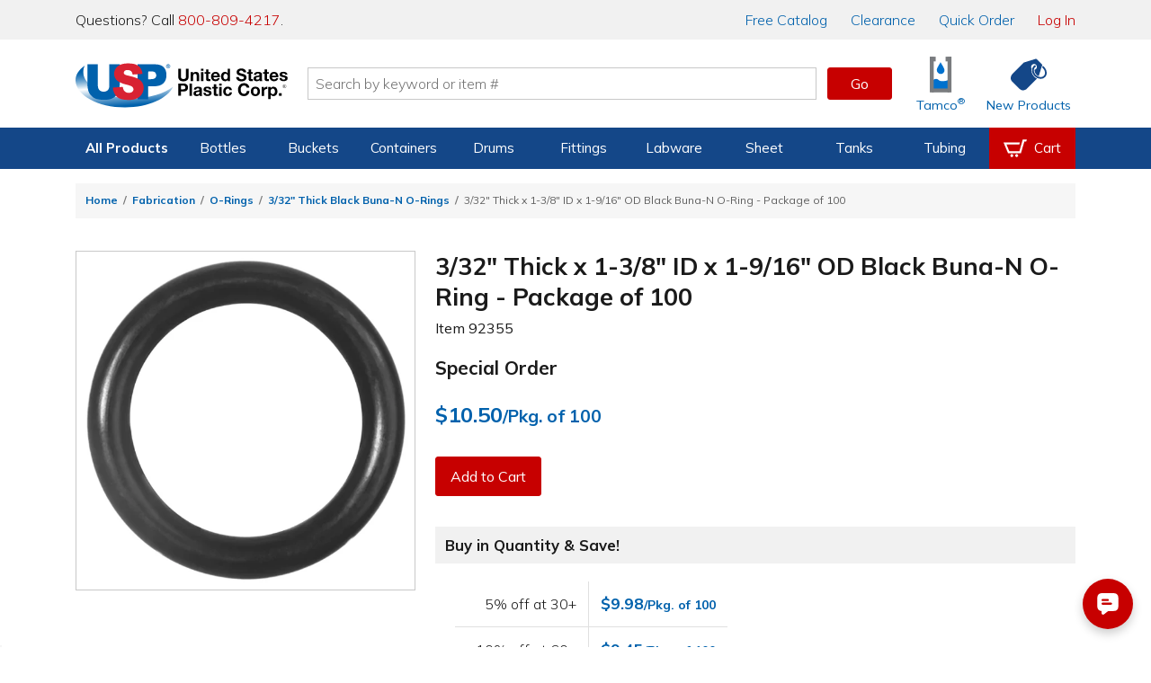

--- FILE ---
content_type: text/html; charset=utf-8
request_url: https://www.usplastic.com/catalog/item.aspx?itemid=149887
body_size: 37432
content:

<!DOCTYPE html>

<html lang="en" class="live-site no-js no-touch">
<head>
  <!-- GREEN SERVER -->
  <!-- Google Tag Manager - place as close to the start of the he@d tag as possible -->
  <script>(function(w,d,s,l,i){w[l]=w[l]||[];w[l].push({'gtm.start':
  new Date().getTime(),event:'gtm.js'});var f=d.getElementsByTagName(s)[0],
  j=d.createElement(s),dl=l!='dataLayer'?'&l='+l:'';j.async=true;j.src=
  'https://www.googletagmanager.com/gtm.js?id='+i+dl;f.parentNode.insertBefore(j,f);
  })(window,document,'script','dataLayer','GTM-WTF7662');</script>
  <!-- End Google Tag Manager -->

  <!-- Global site tag (gtag.js) -->
  <script async src="https://www.googletagmanager.com/gtag/js?id=AW-1072714790"></script>
  <script async src="https://www.googletagmanager.com/gtag/js?id=G-SJQ9F59SXT"></script>
  <script>
    function gtag() {dataLayer.push(arguments);}
    gtag('js', new Date());
    dataLayer.push({'pageType':'product','pageName':'3/32\" Thick x 1-3/8\" ID x 1-9/16\" OD Black Buna-N O-Ring - Package of 100 | U.S. Plastic Corp.','productId':'149887','productSku':'92355','campaignId':'','userEmail':'','userId':''});
    if (window.location.href.indexOf("test.usplastic.com") != -1) {
      gtag('config','AW-1072714790', {'debug_mode': true, 'allow_enhanced_conversions': true});
      gtag('config', 'G-SJQ9F59SXT', {'debug_mode': true});
    } else {
      gtag('config','AW-1072714790', {'allow_enhanced_conversions':true});
      gtag('config', 'G-SJQ9F59SXT');
    }
  </script>
  <!-- End Google Tag Manager -->

  <!-- MONETATE-->
  <!-- Monetate ExpressTag Async v6.1. Place at start of document he@d. DO NOT ALTER.
  <script>
  var monetateDomain = (window.location.href.indexOf('test.usplastic.com') == -1 ? "p/usplastic.com" : "d/test.usplastic.com");
  var monetateT = new Date().getTime();
  (function() {
    var p = document.location.protocol;
    if (p == "http:" || p == "https:") {
      var m = document.createElement('script'); m.type = 'text/javascript'; m.async = true; m.src = (p == "https:" ? "https://s" : "http://") + "e.monetate.net/js/2/a-1b9e6213/" + monetateDomain + "/custom.js";
      var s = document.getElementsByTagName('script')[0]; s.parentNode.insertBefore(m, s);
    }
  })();
  </script>-->
  <!-- End Monetate tag. -->

  <!-- Begin Monetate ExpressTag Sync v8.1. Place at start of document head. DO NOT ALTER. -->
  <script>var monetateT = new Date().getTime();</script>
  <script type="text/javascript" src="//se.monetate.net/js/2/a-1b9e6213/p/usplastic.com/entry.js"></script>
  <!-- End Monetate tag. -->

  <script>
    var mtPage = "product";
    function MonetateRetrack(callTrackData) {
      window.monetateQ = window.monetateQ || [];
      window.monetateQ.push([
        "setPageType",
        mtPage
      ]);
      window.monetateQ.push(['addCartRows', []]);window.monetateQ.push(['addProductDetails', [{'productId': '92355', 'sku': '149887'}]]);

      if (callTrackData) {
        MonetateTrackData();
      }
    }
    function MonetateTrackCartChange(cartArray) {
      window.monetateQ.push([
        "setPageType",
        mtPage
      ]);
      window.monetateQ.push([
        "addCartRows",
        cartArray
      ]);
      MonetateTrackData();
    }
    MonetateRetrack(false); // always call it at least once.
  </script>
  <!-- END MONETATE -->



  <title>
	3/32" Thick x 1-3/8" ID x 1-9/16" OD Black Buna-N O-Ring - Package of 100 | U.S. Plastic Corp.
</title><meta charset="utf-8" /><meta name="viewport" content="width=device-width, initial-scale=1, viewport-fit=cover" /><meta name="google-site-verification" content="Se2m_WtiNV0j-zkV3hmslH6OgDW0Whr5mMDDx8c9Ebk" />
  <!--<meta http-equiv="Content-Security-Policy" content="
    default-src &#39;self&#39; &#39;unsafe-inline&#39; &#39;unsafe-eval&#39; blob: data: https://*.usplastic.com/ https://*.googleapis.com/ https://*.gstatic.com/ https://*.hawksearch.com/ https://*.hawksearch.net/ https://*.listrakbi.com/ https://*.frontapp.com/ https://*.youtube.com https://*.google.com/ https://*.googletagmanager.com/ https://*.google-analytics.com/ https://*.googleadservices.com/ https://*.doubleclick.net/ https://*.clarity.ms https://*.pingdom.net https://*.linkedin.com https://snap.licdn.com/;
    frame-src &#39;self&#39; https://*.google.com https://*.youtube.com;
    child-src &#39;self&#39; https://*.google.com https://*.youtube.com;
  " />-->
  <script>
  	(function(html) {
      // check live/test site
      if (window.location.href.indexOf('test.usplastic.com') != -1) html.className = html.className.replace(/\blive-site\b/,'test-site');

      // check JS
  		html.className = html.className.replace(/\bno-js\b/,'js');

      // check touch device
  		if ('ontouchstart' in document.documentElement) html.className = html.className.replace(/\bno-touch\b/,'is-touch');

      // check unsupported browsers
      var user = navigator.userAgent.toLowerCase();

      var isIE = false;
      if (user.indexOf("msie") != -1) isIE = parseInt(user.match(/msie \d{1,2}/)[0].replace("msie ", ""));
      else if (user.search(/trident.*rv[ :]\d{1,2}/) != -1) isIE = parseInt(user.match(/rv[ :]\d{1,2}/)[0].replace(/rv[ :]/, ""));
      if (isIE) {
        html.className += " browser-ie browser-unsupported";
        if (isIE < 11) html.className += " browser-ie-lt11";
        if (isIE < 9) html.className += " browser-ie-lt9 browser-broken";
      }
  	})(document.documentElement);
  </script>
  <script>var prop65_1 = "<strong>WARNING: </strong>Cancer - <a href='https://www.P65Warnings.ca.gov' target='_blank'>www.P65Warnings.ca.gov</a>"; var prop65_2 = "<strong>WARNING: </strong>Reproductive Harm - <a href='https://www.P65Warnings.ca.gov' target='_blank'>www.P65Warnings.ca.gov</a>"; var prop65_3 = "<strong>WARNING: </strong>Cancer and Reproductive Harm - <a href='https://www.P65Warnings.ca.gov' target='_blank'>www.P65Warnings.ca.gov</a>"; var prop65_icon = "<figure class='icon icon-chemicalWarning' aria-hidden='true'></figure>"; </script><link rel="shortcut icon" href="../favicon.ico" /><link rel="stylesheet" href="https://fonts.googleapis.com/css2?family=Mulish:ital,wght@0,200..900;1,200..900&amp;display=swap" /><link rel='stylesheet' href='/css/images.css?v=2025-06-11_15:09:29'><link rel='stylesheet' href='/css/global.css?v=2025-09-04_11:45:46'><link rel='stylesheet' href='/css/main.css?v=2025-12-18_08:41:24'>

  <script src="/js/jquery-3.7.1.min.js"></script>

  
  <link rel='canonical' href='https://www.usplastic.com/catalog/item.aspx?itemid=149887' />
  <span itemscope itemtype="http://schema.org/Product">
            <meta itemprop="sku" content="92355" >
            <meta itemprop="name" content="3/32 Thick x 1-3/8 ID x 1-9/16 OD Black Buna-N O-Ring - Package of 100">
            <meta itemprop="image" content="https://www.usplastic.com/catalog/images/products/100/400/92287p.jpg">
            <span itemprop="offers" itemscope itemtype="http://schema.org/Offer" >
                <meta itemprop="priceCurrency" content="USD" />
                <meta itemprop="price" content="10.5" >
                <link itemprop="availability" href="http://schema.org/InStock" />
            </span>
        </span> 
<link href="../App_Themes/main/common.css" type="text/css" rel="stylesheet" /><link href="../App_Themes/main/main.css" type="text/css" rel="stylesheet" /><meta name="description" content="O-rings help ensure a tight seal to prevent air and fluid leaks in commercial and industrial applications. Used as a mechanical seal or g..." /></head>

<body>
  <form name="aspnetForm" method="post" action="./item.aspx?itemid=149887" id="aspnetForm" data-ajax="false">
<div>
<input type="hidden" name="__EVENTTARGET" id="__EVENTTARGET" value="" />
<input type="hidden" name="__EVENTARGUMENT" id="__EVENTARGUMENT" value="" />
<input type="hidden" name="__VIEWSTATE" id="__VIEWSTATE" value="/[base64]/dj0yMDI1LTA5LTA0XzExOjQ1OjQ2Jz48bGluayByZWw9J3N0eWxlc2hlZXQnIGhyZWY9Jy9jc3MvbWFpbi5jc3M/dj0yMDI1LTEyLTE4XzA4OjQxOjI0Jz5kAhkPZBYEAgEPFgIfAQVZPGxpbmsgcmVsPSdjYW5vbmljYWwnIGhyZWY9J2h0dHBzOi8vd3d3LnVzcGxhc3RpYy5jb20vY2F0YWxvZy9pdGVtLmFzcHg/[base64]/[base64]/[base64]/[base64]/[base64]/[base64]/[base64]/[base64]/[base64]/[base64]/[base64]/[base64]/[base64]/[base64]/[base64]/[base64]/[base64]/[base64]" />
</div>

<script type="text/javascript">
//<![CDATA[
var theForm = document.forms['aspnetForm'];
if (!theForm) {
    theForm = document.aspnetForm;
}
function __doPostBack(eventTarget, eventArgument) {
    if (!theForm.onsubmit || (theForm.onsubmit() != false)) {
        theForm.__EVENTTARGET.value = eventTarget;
        theForm.__EVENTARGUMENT.value = eventArgument;
        theForm.submit();
    }
}
//]]>
</script>


<script src="/WebResource.axd?d=E5UYL1cCRiroTjnvH8dAY_sVdCqulYqmr398vr8z1Izy2LCgftYNNsFVPiRQ38bXgWU84pfc_h47tTL8FLDhRzfVo8U1&amp;t=638942066805310136" type="text/javascript"></script>


<script src="/ScriptResource.axd?d=jmTQd9LkH1SrFBjcWrcmHcPfXeAvhhbd-yEqnKiQ5-FNhEHqb4BhotyLnCk9ViP_897zaSEHwdOa5HJTfXfIsAuJVn-tTV4CYEhRwdLTJM81IruU3Ar4VLK55lSKDeXkjO94zN4WJTbmTHCvpxgXvGtmrUM1&amp;t=32e5dfca" type="text/javascript"></script>
<script src="/ScriptResource.axd?d=8YWSXaEWGvhWHy4pAwuI6wm0SW9w52vQA8Q0sjAspb3si2yAUwpXmLFxyfBHlRJfL143YBRRxH_WK2erzT3cZEi9PjQAkZX2yR2X-BKrrBVZnq3tGOvgfVwM6ujffkhthxwYoSwWVmFuItSOvKStky2LDivzJZ53xzK2DWs2APUxD6io0&amp;t=32e5dfca" type="text/javascript"></script>
<script src="/ScriptResource.axd?d=FfW2rKUDD-T0Z6_4q8IStkaTgqB-IBSqoeGZMhcXJJ_RhA4aheMDG8pVqzudxGuaG1KWvd3K6VA56_2ZLHCUj-bzlQ74LzNbOkXFkHynVoPqNG3wDdg60wg9VoMLUZrOZ5WYjRJtsAhIYa7eiRkIIyYNtqs1&amp;t=5f915bbd" type="text/javascript"></script>
<script src="/ScriptResource.axd?d=ScNG2s9Mo5tacFIHIBtdQkmjfyMXSL2ssbabO4UPaHwuuOYLa1KC4_HZ8ZU1tjwycybHSQTdCXs9lM9VzuysAiXPELXc-579_grmgZ5zDnIX-QnEElbXPDNtGbsWO76eh6VR64-rtgb0SozcSJzp6LCCglM1&amp;t=5f915bbd" type="text/javascript"></script>
<script src="/ScriptResource.axd?d=PFSmSOTLSh2928Qk5vsIZeCQTORvee2vD5ZbDRT5rtt_AEvGTyzbwigCygU6qah3W_lrdfZJ2-6hsDAkw0pyHVnTpWSqtmeJhxF7QdsPpwsqEsMa0uye7BAMwxPfvt3ZH1ID-FSU_HrvcIkEDB_-7WgQcG2CDgUtkz3cTGe7kJQ3quDu0&amp;t=5f915bbd" type="text/javascript"></script>
<div>

	<input type="hidden" name="__VIEWSTATEGENERATOR" id="__VIEWSTATEGENERATOR" value="CF0A19C4" />
</div>

    <!-- SCRIPTS -->

    <!-- Google Tag Manager (noscript) - place after opening body tag -->
    <noscript><iframe src="https://www.googletagmanager.com/ns.html?id=GTM-WTF7662" height="0" width="0" style="display:none;visibility:hidden"></iframe></noscript>
    <!-- End Google Tag Manager (noscript) -->

    <!--<script type="text/javascript">
//<![CDATA[
Sys.WebForms.PageRequestManager._initialize('ctl00$scriptmgr', 'aspnetForm', [], [], [], 90, 'ctl00');
//]]>
</script>
-->



    <!-- HEADER -->

    <div id="browserBanner"><noscript><div class="banner unsupported-js"><div class='content-wrapper-inset'>This site requires JavaScript to function. Some elements may not work properly.</div></div></noscript></div>

    <header>
      <div id="ctl00_panIssueBanner">
	
        <aside id="issueBanner">
          <div class="banner-content content-wrapper-inset">
            <!--<div class="banner">Due to inclement weather, our call center, warehouse, and store will be closing at 2:00 PM EST for the remainder of the day.</div>-->
            <!--<div class="banner">We are currently experiencing issues with our toll-free 800 numbers. To reach us, please contact us at 419-228-2242.</div>-->
            <!--<div class="banner">We are currently experiencing issues with checkout. To place an order, please call us at 800-809-4217.</div>-->
            <!--<div class="banner">Our website will be down for maintenance tonight starting at 9:00 P.M. EST. We expect to have it running again within a few hours.</div>-->
          </div>
        </aside>
      
</div>

      

      <aside id="topBanner">
        <div class="header_wrapper">
          <p class="support">Questions? Call <a title="Call us now" href="tel:18008094217">800-809-4217</a>.</p>
          <nav>
            <a href="/content/catalogrequest.aspx?clickid=header"><span class="priority-low">Free </span>Catalog</a>
            <a href="/search/?key=clearance&clickid=header">Clearance</a>
            <a href="/catalog/quickorder.aspx?clickid=header">Quick Order</a>
            <a href="/user/?clickid=header" id="ctl00_lnkAccount" class="lnk-red">Log In</a>
            
          </nav>
        </div>
      </aside>

      <div id="navShadow"></div>
      <nav id="nav">
        <div class="header_icons header_wrapper">
          <a class="navBtn mobile" href="#" onclick="togglePanel('#navPanel'); return false" title="Navigation Menu" aria-label="Open or close the navigation menu">
            <figure role="img" class="icon icon-menu icon-blue" aria-hidden="true"></figure>
          </a>
          <a class="searchBtn mobile" href="#" onclick="togglePanel('#searchPanel'); return false" title="Search" aria-label="Show or hide search bar">
            <figure role="img" class="icon icon-search icon-blue" aria-hidden="true"></figure>
          </a>
          <a class="homeBtn" href="/" title="Home" aria-label="Return Home">
            <figure role="img" class="icon icon-usp" aria-label="U.S. Plastic Corp. Logo"></figure>
          </a>

          <div class="searchBar">
            <input type="search" ID="txtSearch1" name="searchField1" placeholder="Search by keyword or item #" maxlength="100" aria-label="Search by keyword or item number" onkeydown="if (event.keyCode == 13) {$('#txtSearchBtn1').click(); return false};"/>
            <a role="button" class="btn btnGo" ID="txtSearchBtn1" href="#" onclick="if ($('#txtSearch1').val().length) { searchRedirect('#txtSearch1') }; return false">Go</a>
            <div id="searchQuickView"></div>
          </div>

          <a href="/catalog/shoppingcart.aspx?clickid=header" id="ctl00_aCartBtn" class="cartBtn jsCartBtn mobile" title="View your shopping cart" aria-label="View your empty shopping cart">
            <figure role="img" class="icon icon-blue icon-cart" aria-hidden="true"></figure>
            <span id='badge' class='badge' data-count='0' style='display: none;' aria-hidden='true'></span>
          </a>
          <a class="accountBtn mobile" href="/user/default.aspx?clickid=header" title="View your account" aria-label="View your account">
            <figure role="img" class="icon icon-blue icon-account" aria-hidden="true"></figure>
          </a>

          <a class="tamcoBtn iconLink desktop" href="/catalog/default.aspx?catid=1121&clickid=header" aria-label="Shop Tamco&reg; Industries">
            <figure role="img" class="icon icon-tamcoUI" aria-hidden="true"></figure>
            <div class="label" aria-hidden="true">Tamco<sup>&reg;</sup></div>
          </a>
          <a class="newProductsBtn iconLink desktop" href="/catalog/newitems.aspx?clickid=header" aria-label="Shop New Products">
            <figure role="img" class="icon icon-blue icon-priceTag" aria-hidden="true"></figure>
            <div class="label" aria-hidden="true">New Products</div>
          </a>
        </div>

        <div id="navProducts" class="navbar">
          <div class="header_wrapper">
            <ul class="navbar-menu">

              

<li class="navbar-menu-item navbar-menu-item-products priority1">
  <a>All Products</a>
  <div class="navbar-dropdown">
    <ul class="navbar-dropdown-menu">
      <li class="navbar-dropdown-heading">Shop By Category</li>
      <li class="navbar-dropdown-item"><a href="/catalog/default.aspx?catid=451&clickid=topnavmenu">Bags</a></li>
      <li class="navbar-dropdown-item"><a href="/catalog/default.aspx?catid=469&clickid=topnavmenu">Bottles</a></li>
      <li class="navbar-dropdown-item"><a href="/catalog/default.aspx?catid=687&clickid=topnavmenu">Buckets</a></li>
      <li class="navbar-dropdown-item"><a href="/catalog/default.aspx?catid=482&clickid=topnavmenu">Carts & Trucks</a></li>
      <li class="navbar-dropdown-item"><a href="/catalog/default.aspx?catid=845&clickid=topnavmenu">Containers</a></li>
      <li class="navbar-dropdown-item"><a href="/catalog/default.aspx?catid=458&clickid=topnavmenu">Drums & Barrels</a></li>
      <li class="navbar-dropdown-item"><a href="/catalog/default.aspx?catid=961&clickid=topnavmenu">Duct & Blowers</a></li>
      <li class="navbar-dropdown-item"><a href="/catalog/default.aspx?catid=1247&clickid=topnavmenu">Fabrication</a></li>
      <li class="navbar-dropdown-item"><a href="/catalog/default.aspx?catid=690&clickid=topnavmenu">Fittings</a></li>
    </ul>
    <ul class="navbar-dropdown-menu">
      <li class="navbar-dropdown-item"><a href="/catalog/default.aspx?catid=572&clickid=topnavmenu">Food Industry</a></li>
      <li class="navbar-dropdown-item"><a href="/catalog/default.aspx?catid=1104&clickid=topnavmenu">Home Storage</a></li>
      <li class="navbar-dropdown-item"><a href="/catalog/default.aspx?catid=1127&clickid=topnavmenu">Janitorial Products</a></li>
      <li class="navbar-dropdown-item"><a href="/catalog/default.aspx?catid=620&clickid=topnavmenu">Labware</a></li>
      <li class="navbar-dropdown-item"><a href="/catalog/default.aspx?catid=1100&clickid=topnavmenu">Office Storage</a></li>
      <li class="navbar-dropdown-item"><a href="/catalog/default.aspx?catid=672&clickid=topnavmenu">Outdoor Products</a></li>
      <li class="navbar-dropdown-item"><a href="/catalog/default.aspx?catid=1208&clickid=topnavmenu">Packaging</a></li>
      <li class="navbar-dropdown-item"><a href="/catalog/default.aspx?catid=681&clickid=topnavmenu">Pipe</a></li>
      <li class="navbar-dropdown-item"><a href="/catalog/default.aspx?catid=722&clickid=topnavmenu">Pumps</a></li>
      <li class="navbar-dropdown-item"><a href="/catalog/default.aspx?catid=773&clickid=topnavmenu">Safety</a></li>
    </ul>
    <ul class="navbar-dropdown-menu">
      <li class="navbar-dropdown-item"><a href="/catalog/default.aspx?catid=795&clickid=topnavmenu">Sheet</a></li>
      <li class="navbar-dropdown-item"><a href="/catalog/default.aspx?catid=1121&clickid=topnavmenu">Tamco<sup>&reg;</sup></a></li>
      <li class="navbar-dropdown-item"><a href="/catalog/default.aspx?catid=838&clickid=topnavmenu">Tanks</a></li>
      <li class="navbar-dropdown-item"><a href="/catalog/default.aspx?catid=856&clickid=topnavmenu">Tubing &amp; Hose</a></li>
      <li class="navbar-dropdown-item"><a href="/catalog/default.aspx?catid=870&clickid=topnavmenu">Valves</a></li>
      <li class="navbar-dropdown-heading">More Categories</li>
      <li class="navbar-dropdown-item"><a href="/search/?key=clearance&clickid=topnavmenu">Clearance</a></li>
      <li class="navbar-dropdown-item"><a href="/search/?key=overstock-sale&clickid=topnavmenu">Overstock</a></li>
      <li class="navbar-dropdown-item"><a href="/catalog/default.aspx?catid=1432&clickid=topnavmenu">Sustainable<span class="priority3"> Products</span></a></li>
    </ul>
  </div>
</li>

<li class="navbar-menu-item priority2">
  <a href="/catalog/default.aspx?catid=469&clickid=topnavmenu">Bottles</a>
  <div class="navbar-dropdown">
    <ul class="navbar-dropdown-menu">
      <!--<li class="navbar-dropdown-heading">Shop By Material</li>
      <li class="navbar-dropdown-item"><a href="/catalog/default.aspx?catid=678&parentcatid=469&clickid=topnavmenu">PET</a></li>
      <li class="navbar-dropdown-item"><a href="/catalog/default.aspx?catid=678&parentcatid=469&clickid=topnavmenu">Polypropylene</a></li>
      <li class="navbar-dropdown-item"><a href="">HDPE</a></li>
      <li class="navbar-dropdown-item"><a href="">LDPE</a></li>
      <li class="navbar-dropdown-item"><a href="/catalog/default.aspx?catid=589&parentcatid=469&clickid=topnavmenu">Glass</a></li>-->
      <li class="navbar-dropdown-heading">Shop By Type</li>
      <li class="navbar-dropdown-item"><a href="/catalog/default.aspx?catid=469&clickid=topnavmenu">Bottles</a></li>
      <li class="navbar-dropdown-item"><a href="/catalog/default.aspx?catid=604&parentcatid=469&clickid=topnavmenu">Jars</a></li>
      <li class="navbar-dropdown-item"><a href="/catalog/default.aspx?catid=611&parentcatid=469&clickid=topnavmenu">Jugs</a></li>
      <li class="navbar-dropdown-item"><a href="/catalog/default.aspx?catid=481&parentcatid=469&clickid=topnavmenu">Carboys & Jerricans</a></li>
      <li class="navbar-dropdown-item"><a href="/catalog/default.aspx?catid=480&parentcatid=469&clickid=topnavmenu">Caps & Liners</a></li>
      <li class="navbar-dropdown-item"><a href="/catalog/default.aspx?catid=647&parentcatid=469&clickid=topnavmenu">Thermo Scientific&trade; Nalgene&trade;</a></li>

      <li class="navbar-dropdown-heading">Shop By Shape</li>
      <li class="navbar-dropdown-item"><a href="/catalog/default.aspx?catid=750&parentcatid=469&clickid=topnavmenu">Round</a></li>
      <li class="navbar-dropdown-item"><a href="/catalog/default.aspx?catid=673&parentcatid=469&clickid=topnavmenu">Oval &amp; Oblong</a></li>
      <li class="navbar-dropdown-item"><a href="/catalog/default.aspx?catid=530&parentcatid=469&clickid=topnavmenu">Cylindrical</a></li>
      <li class="navbar-dropdown-item"><a href="/catalog/default.aspx?catid=897&parentcatid=469&clickid=topnavmenu">Sample Bottles</a></li>
      <li class="navbar-dropdown-item"><a href="/catalog/default.aspx?catid=1317&parentcatid=469&clickid=topnavmenu">Square</a></li>

      <li class="navbar-dropdown-heading">Shop Accessories</li>
      <li class="navbar-dropdown-item"><a href="/catalog/default.aspx?catid=480&parentcatid=469&clickid=topnavmenu">Caps & Liners</a></li>
      <li class="navbar-dropdown-item"><a href="/catalog/default.aspx?catid=1376&parentcatid=469&clickid=topnavmenu">Pumps & Sprayers</a></li>
      <li class="navbar-dropdown-item"><a href="/catalog/default.aspx?catid=468&parentcatid=469&clickid=topnavmenu">Bottle Carriers</a></li>
      <li class="navbar-dropdown-item"><a href="/catalog/default.aspx?catid=745&parentcatid=469&clickid=topnavmenu">Rack Systems</a></li>
    </ul>
    <ul class="navbar-dropdown-menu">
      <li class="navbar-dropdown-heading">Shop By Function</li>
      <li class="navbar-dropdown-item"><a href="/catalog/default.aspx?catid=1295&parentcatid=469&clickid=topnavmenu">Food & Sauce Bottles</a></li>
      <li class="navbar-dropdown-item"><a href="/catalog/default.aspx?catid=1198&parentcatid=469&clickid=topnavmenu">Health & Beauty Bottles</a></li>
      <li class="navbar-dropdown-item"><a href="/catalog/default.aspx?catid=1016&parentcatid=469&clickid=topnavmenu">Pharmaceutical Bottles</a></li>
      <li class="navbar-dropdown-item"><a href="/catalog/default.aspx?catid=1158&parentcatid=469&clickid=topnavmenu">Dairy & Beverage Bottles</a></li>
      <li class="navbar-dropdown-item"><a href="/catalog/default.aspx?catid=617&parentcatid=469&clickid=topnavmenu">Lab Bottles</a></li>
      <li class="navbar-dropdown-item"><a href="/catalog/default.aspx?catid=1352&parentcatid=469&clickid=topnavmenu">Child-Resistant Packaging</a></li>

      <li class="navbar-dropdown-heading">Shop By Specialty</li>
      <li class="navbar-dropdown-item"><a href="/catalog/default.aspx?catid=815&parentcatid=469&clickid=topnavmenu">Spray Bottles</a></li>
      <li class="navbar-dropdown-item"><a href="/catalog/default.aspx?catid=1375&parentcatid=469&clickid=topnavmenu">Pump Bottles</a></li>
      <li class="navbar-dropdown-item"><a href="/catalog/default.aspx?catid=941&parentcatid=469&clickid=topnavmenu">Honey Bottles & Jars</a></li>
      <li class="navbar-dropdown-item"><a href="/catalog/default.aspx?catid=660&parentcatid=469&clickid=topnavmenu">Nalgene<sup>&reg;</sup> Water Bottles</a></li>
      <li class="navbar-dropdown-item"><a href="/catalog/default.aspx?catid=589&parentcatid=469&clickid=topnavmenu">Glass Bottles</a></li>
      <li class="navbar-dropdown-item"><a href="/catalog/default.aspx?catid=875&parentcatid=469&clickid=topnavmenu">Wash Bottles</a></li>
      <li class="navbar-dropdown-item"><a href="/catalog/default.aspx?catid=1300&parentcatid=469&clickid=topnavmenu">E-Liquid Bottles</a></li>
      <li class="navbar-dropdown-item"><a href="/catalog/default.aspx?catid=1155&parentcatid=469&clickid=topnavmenu">Tottles & Tubes</a></li>
    </ul>
    <div class="navbar-dropdown-menu navbar-dropdown-spotlight">
      <a title="Spray Bottles" href="/catalog/default.aspx?catid=815&parentcatid=469&clickid=topnavmenu_spotlight">
        <picture class="img">
          <source srcset="https://www.usplastic.com/images/nav/66006p.webp" type="image/webp" />
          <source srcset="https://www.usplastic.com/images/nav/66006p.jpg" type="image/jpeg" />
          <img alt="Spray Bottles" src="https://www.usplastic.com/images/nav/66006p.jpg" width="185" height="185">
        </picture>
        <h3>Spray Bottles</h3>
        <p><strong>Cleaning & Industrial</strong> <br/>U.S. Plastic Corp.<sup>&reg;</sup> carries an excellent selection of spray bottles perfect for cleaning.</p>
        <figure class="btn">Shop Now</figure>
      </a>
    </div>
  </div>
</li>

<li class="navbar-menu-item priority2">
  <a href="/catalog/default.aspx?catid=687&clickid=topnavmenu">Buckets</a>
  <div class="navbar-dropdown">
    <ul class="navbar-dropdown-menu">
      <li class="navbar-dropdown-heading">Shop By Shape</li>
      <li class="navbar-dropdown-item"><a href="/catalog/default.aspx?catid=752&parentcatid=687&clickid=topnavmenu">Round</a></li>
      <li class="navbar-dropdown-item"><a href="/catalog/default.aspx?catid=1359&parentcatid=687&clickid=topnavmenu">Square</a></li>
      <li class="navbar-dropdown-item"><a href="/catalog/default.aspx?catid=818&parentcatid=687&clickid=topnavmenu">Specialty</a></li>
      <li class="navbar-dropdown-heading">Shop By Type</li>
      <li class="navbar-dropdown-item"><a href="/catalog/default.aspx?catid=687&clickid=topnavmenu">Buckets</a></li>
      <li class="navbar-dropdown-item"><a href="/catalog/default.aspx?catid=972&parentcatid=687&clickid=topnavmenu">Metal Pails</a></li>
      <li class="navbar-dropdown-item"><a href="/catalog/default.aspx?catid=626&parentcatid=687&clickid=topnavmenu">Life Latch<sup>&reg;</sup> Buckets</a></li>
      <li class="navbar-dropdown-item"><a href="/catalog/default.aspx?catid=458&parentcatid=687&clickid=topnavmenu">Drums & Barrels</a></li>
      <li class="navbar-dropdown-item"><a href="/catalog/default.aspx?catid=686&parentcatid=687&clickid=topnavmenu">Bucket Covers & Lids</a></li>
      <li class="navbar-dropdown-item"><a href="/catalog/default.aspx?catid=455&parentcatid=687&clickid=topnavmenu">Barrel/Drum/Bucket Liners</a></li>
      <li class="navbar-dropdown-item"><a href="/catalog/default.aspx?catid=685&parentcatid=687&clickid=topnavmenu">Bucket Accessories</a></li>
    </ul>
    <ul class="navbar-dropdown-menu">
      <li class="navbar-dropdown-heading">Shop By Size</li>
      <li class="navbar-dropdown-item"><a href="/catalog/default.aspx?catid=1303&parentcatid=1301&clickid=topnavmenu">1 Gallon</a></li>
      <li class="navbar-dropdown-item"><a href="/catalog/default.aspx?catid=1311&parentcatid=1301&clickid=topnavmenu">2 Gallon</a></li>
      <li class="navbar-dropdown-item"><a href="/catalog/default.aspx?catid=1312&parentcatid=1301&clickid=topnavmenu">3.5 Gallon</a></li>
      <li class="navbar-dropdown-item"><a href="/catalog/default.aspx?catid=1314&parentcatid=1301&clickid=topnavmenu">5 Gallon</a></li>
      <li class="navbar-dropdown-item"><a href="/catalog/default.aspx?catid=1315&parentcatid=1301&clickid=topnavmenu">6 Gallon</a></li>
      <li class="navbar-dropdown-item"><a href="/catalog/default.aspx?catid=1316&parentcatid=1301&clickid=topnavmenu">7 Gallon</a></li>
    </ul>
    <div class="navbar-dropdown-menu navbar-dropdown-spotlight">
      <a title="USP Premium 5 Gallon Bucket" href="/catalog/item.aspx?itemid=135286&clickid=topnavmenu_spotlight">
        <picture class="img">
          <source srcset="https://www.usplastic.com/images/nav/15952p.webp" type="image/webp" />
          <source srcset="https://www.usplastic.com/images/nav/15952p.jpg" type="image/jpeg" />
          <img alt="USP Premium 5 Gallon Bucket" src="https://www.usplastic.com/images/nav/15952p.jpg" width="185" height="185">
        </picture>
        <h3>USP Premium 5 Gallon Bucket</h3>
        <p>This bucket is economically priced, while still featuring premium bucket quality and durability. </p>
        <figure class="btn">Shop Now</figure>
      </a>
    </div>
  </div>
</li>

<li class="navbar-menu-item priority3">
  <a href="/catalog/default.aspx?catid=845&clickid=topnavmenu">Containers</a>
  <div class="navbar-dropdown">
    <ul class="navbar-dropdown-menu">
      <li class="navbar-dropdown-heading">Shop By Type</li>
      <li class="navbar-dropdown-item"><a href="/catalog/default.aspx?catid=458&parentcatid=687&clickid=topnavmenu">Barrels/Drums</a></li>
      <li class="navbar-dropdown-item"><a href="/catalog/default.aspx?catid=463&parentcatid=845&clickid=topnavmenu">Bins</a></li>
      <li class="navbar-dropdown-item"><a href="/catalog/default.aspx?catid=687&clickid=topnavmenu">Buckets</a></li>
      <li class="navbar-dropdown-item"><a href="/catalog/default.aspx?catid=1099&parentcatid=845&clickid=topnavmenu">Storage Containers</a></li>
      <li class="navbar-dropdown-item"><a href="/catalog/default.aspx?catid=852&parentcatid=845&clickid=topnavmenu">Trays</a></li>
      <li class="navbar-dropdown-item"><a href="/catalog/default.aspx?catid=1103&parentcatid=845&clickid=topnavmenu">Tubs & Pans</a></li>
      <li class="navbar-dropdown-item"><a href="/catalog/default.aspx?catid=838&clickid=topnavmenu">Tanks</a></li>
      <li class="navbar-dropdown-item"><a href="/catalog/default.aspx?catid=821&parentcatid=845&clickid=topnavmenu">Totes</a></li>
      <li class="navbar-dropdown-item"><a href="/catalog/default.aspx?catid=851&parentcatid=845&clickid=topnavmenu">Trash & Recycling</a></li>
      <li class="navbar-dropdown-heading">Shop Storage Containers</li>
      <li class="navbar-dropdown-item"><a href="/catalog/default.aspx?catid=476&parentcatid=845&clickid=topnavmenu">Bulk Containers</a></li>
      <li class="navbar-dropdown-item"><a href="/catalog/default.aspx?catid=1163&parentcatid=845&clickid=topnavmenu">Conductive Containers & Bins</a></li>
      <li class="navbar-dropdown-item"><a href="/catalog/default.aspx?catid=1102&parentcatid=845&clickid=topnavmenu">Crates & Baskets</a></li>
      <li class="navbar-dropdown-item"><a href="/catalog/default.aspx?catid=537&parentcatid=845&clickid=topnavmenu">Dividable Grid Containers</a></li>
      <li class="navbar-dropdown-item"><a href="/catalog/default.aspx?catid=691&parentcatid=845&clickid=topnavmenu">Plastic Food Storage Containers</a></li>
      <li class="navbar-dropdown-item"><a href="/catalog/default.aspx?catid=821&parentcatid=845&clickid=topnavmenu">Stack & Nest Totes</a></li>
      <li class="navbar-dropdown-item"><a href="/catalog/default.aspx?catid=1099&parentcatid=845&clickid=topnavmenu">Storage Totes & Boxes</a></li>
      <li class="navbar-dropdown-item"><a href="/catalog/default.aspx?catid=846&parentcatid=845&clickid=topnavmenu">Totes with Attached Flip-Top Lids</a></li>
    </ul>
    <ul class="navbar-dropdown-menu">
      <li class="navbar-dropdown-heading">Shop Small Organization</li>
      <li class="navbar-dropdown-item"><a href="/catalog/default.aspx?catid=1098&parentcatid=845&clickid=topnavmenu">Caddies</a></li>
      <li class="navbar-dropdown-item"><a href="/catalog/default.aspx?catid=1101&parentcatid=845&clickid=topnavmenu">Cases</a></li>
      <li class="navbar-dropdown-item"><a href="/catalog/default.aspx?catid=1096&parentcatid=845&clickid=topnavmenu">Drawer Units</a></li>
      <li class="navbar-dropdown-item"><a href="/catalog/default.aspx?catid=802&parentcatid=845&clickid=topnavmenu">Small Parts & Tool Boxes</a></li>
      <li class="navbar-dropdown-item"><a href="/catalog/default.aspx?catid=598&parentcatid=845&clickid=topnavmenu">Hobbies & Crafts</a></li>
      <li class="navbar-dropdown-heading">Shop For Tanks</li>
      <li class="navbar-dropdown-item"><a href="/catalog/default.aspx?catid=835&parentcatid=838&clickid=topnavmenu">Tamco<sup>&reg;</sup> Tanks</a></li>
      <li class="navbar-dropdown-item"><a href="/catalog/default.aspx?catid=706&parentcatid=838&clickid=topnavmenu">Polyethylene Tanks</a></li>
      <li class="navbar-dropdown-item"><a href="/catalog/default.aspx?catid=712&parentcatid=838&clickid=topnavmenu">Polypropylene Tanks</a></li>
      <li class="navbar-dropdown-item"><a href="/catalog/default.aspx?catid=734&parentcatid=838&clickid=topnavmenu">PVC Tanks</a></li>
      <li class="navbar-dropdown-item"><a href="/catalog/default.aspx?catid=526&parentcatid=838&clickid=topnavmenu">XLPE Tanks</a></li>
      <li class="navbar-dropdown-heading">Shop For Buckets</li>
      <li class="navbar-dropdown-item"><a href="/catalog/default.aspx?catid=752&parentcatid=687&clickid=topnavmenu">Round Buckets</a></li>
      <li class="navbar-dropdown-item"><a href="/catalog/default.aspx?catid=818&parentcatid=687&clickid=topnavmenu">Square &amp; Specialty Buckets</a></li>
      <li class="navbar-dropdown-item"><a href="/catalog/default.aspx?catid=626&parentcatid=687&clickid=topnavmenu">Life Latch<sup>&reg;</sup> Buckets</a></li>
    </ul>
    <div class="navbar-dropdown-menu navbar-dropdown-spotlight">
      <a title="Tamco&reg; Lightweight Polyethylene Trays" href="/catalog/item.aspx?itemid=126193&catid=835&clickid=topnavmenu_spotlight">
        <picture class="img">
          <source srcset="https://www.usplastic.com/images/nav/14617psku.webp" type="image/webp" />
          <source srcset="https://www.usplastic.com/images/nav/14617psku.jpg" type="image/jpeg" />
          <img alt="Tamco&reg; Lightweight Polyethylene Trays" src="https://www.usplastic.com/images/nav/14617psku.jpg" width="185" height="185">
        </picture>
        <h3>Tamco<sup>&reg;</sup> Lightweight Polyethylene Trays</h3>
        <p>Available in a range of sizes these trays have many industrial uses. Other custom sizes of trays, special partitions, flanges, outlets, etc. can be special ordered.</p>
        <figure class="btn">Shop Now</figure>
      </a>
    </div>
  </div>
</li>

<li class="navbar-menu-item priority3">
  <a href="/catalog/default.aspx?catid=458&clickid=topnavmenu">Drums</a>
  <div class="navbar-dropdown">
    <ul class="navbar-dropdown-menu">
      <li class="navbar-dropdown-heading">Shop Drums</li>
      <li class="navbar-dropdown-item"><a href="/catalog/default.aspx?catid=459&parentcatid=458&clickid=topnavmenu">Open Head Drums</a></li>
      <li class="navbar-dropdown-item"><a href="/catalog/default.aspx?catid=1340&parentcatid=458&clickid=topnavmenu">Closed Head Drums</a></li>
      <li class="navbar-dropdown-item"><a href="/catalog/default.aspx?catid=1245&parentcatid=458&clickid=topnavmenu">Tamco<sup>&reg;</sup> Drums</a></li>
      <li class="navbar-dropdown-item"><a href="/catalog/default.aspx?catid=793&parentcatid=458&clickid=topnavmenu">Spill Containment</a></li>
    </ul>
    <ul class="navbar-dropdown-menu">
      <li class="navbar-dropdown-heading">Shop Accessories</li>
      <li class="navbar-dropdown-item"><a href="/catalog/default.aspx?catid=1341&parentcatid=458&clickid=topnavmenu">All Accessories</a></li>
      <li class="navbar-dropdown-item"><a href="/catalog/default.aspx?catid=455&parentcatid=1341&clickid=topnavmenu">Liners</a></li>
      <li class="navbar-dropdown-item"><a href="/catalog/default.aspx?catid=1073&parentcatid=1341&clickid=topnavmenu">Funnels</a></li>
      <li class="navbar-dropdown-item"><a href="/catalog/default.aspx?catid=1010&parentcatid=1341&clickid=topnavmenu">Faucets</a></li>
      <li class="navbar-dropdown-item"><a href="/catalog/default.aspx?catid=1374&parentcatid=1341&clickid=topnavmenu">Heaters</a></li>
      <li class="navbar-dropdown-item"><a href="/catalog/default.aspx?catid=545&parentcatid=1341&clickid=topnavmenu">Trucks & Lifts</a></li>
    </ul>
    <div class="navbar-dropdown-menu navbar-dropdown-spotlight">
      <a title="Tamco&reg; Closed Head Drums" href="/catalog/item.aspx?itemid=128855&catid=1245&clickid=topnavmenu_spotlight">
        <picture class="img">
          <source srcset="https://www.usplastic.com/images/nav/5343p.webp" type="image/webp" />
          <source srcset="https://www.usplastic.com/images/nav/5343p.jpg" type="image/jpeg" />
          <img alt="Tamco&reg; Closed Head Drums" src="https://www.usplastic.com/images/nav/5343p.jpg" width="185" height="185">
        </picture>
        <h3>Tamco<sup>&reg;</sup> Closed Head Drums</h3>
        <p>Roto-molded LLDPE with thick walls for superior strength and&nbsp;durability.</p>
        <figure class="btn">Shop Now</figure>
      </a>
    </div>
  </div>
</li>

<li class="navbar-menu-item priority3">
  <a href="/catalog/default.aspx?catid=690&clickid=topnavmenu">Fittings</a>
  <div class="navbar-dropdown">
    <ul class="navbar-dropdown-menu">
      <li class="navbar-dropdown-heading"><strong>Pipe Fittings</strong></li>
      <li class="navbar-dropdown-item"><a href="/catalog/default.aspx?catid=964&parentcatid=690&clickid=topnavmenu">PVC Pipe Fittings</a></li>
      <li class="navbar-dropdown-item"><a href="/catalog/default.aspx?catid=965&parentcatid=690&clickid=topnavmenu">CPVC Pipe Fittings</a></li>
      <li class="navbar-dropdown-item"><a href="/catalog/default.aspx?catid=592&parentcatid=690&clickid=topnavmenu">Clear PVC Pipe & Fittings</a></li>
      <li class="navbar-dropdown-item"><a href="/catalog/default.aspx?catid=966&parentcatid=690&clickid=topnavmenu">Polypropylene Pipe Fittings</a></li>
      <li class="navbar-dropdown-item"><a href="/catalog/default.aspx?catid=940&parentcatid=690&clickid=topnavmenu">Brass Fittings & Valves</a></li>
      <li class="navbar-dropdown-item"><a href="/catalog/default.aspx?catid=1061&parentcatid=690&clickid=topnavmenu">Aluminum Fittings</a></li>
      <li class="navbar-dropdown-item"><a href="/catalog/default.aspx?catid=979&parentcatid=690&clickid=topnavmenu">Stainless Steel Fittings & Valves</a></li>
      <li class="navbar-dropdown-item"><a href="/catalog/default.aspx?catid=990&parentcatid=690&clickid=topnavmenu">Banjo<sup>&reg;</sup> Fittings & Valves</a></li>
      <li class="navbar-dropdown-item"><a href="/catalog/default.aspx?catid=555&parentcatid=690&clickid=topnavmenu">External Fittings for Furniture Pipe</a></li>
      <li class="navbar-dropdown-item"><a href="/catalog/default.aspx?catid=732&parentcatid=690&clickid=topnavmenu">PVC Sewer Pipe & Fittings</a></li>
      <li class="navbar-dropdown-item"><a href="/catalog/default.aspx?catid=568&parentcatid=690&clickid=topnavmenu">Flexible Pipe & Insert Fittings</a></li>
      <li class="navbar-dropdown-item"><a href="/catalog/default.aspx?catid=477&parentcatid=690&clickid=topnavmenu">Bulkhead Fittings & Adapters</a></li>
    </ul>
    <ul class="navbar-dropdown-menu">
      <li class="navbar-dropdown-heading"><strong>Flexible Tube Fittings</strong></li>
      <li class="navbar-dropdown-item"><a href="/catalog/default.aspx?catid=855&parentcatid=690&clickid=topnavmenu">All Tube Fittings</a></li>
      <li class="navbar-dropdown-item"><a href="/catalog/default.aspx?catid=968&parentcatid=690&clickid=topnavmenu">Compression Tube Fittings</a></li>
      <li class="navbar-dropdown-item"><a href="/catalog/default.aspx?catid=967&parentcatid=690&clickid=topnavmenu">Push-to-Connect Tube Fittings</a></li>
      <li class="navbar-dropdown-item"><a href="/catalog/default.aspx?catid=743&parentcatid=690&clickid=topnavmenu">Quick Disconnect Couplings & Inserts</a></li>
      <li class="navbar-dropdown-item"><a href="/catalog/default.aspx?catid=970&parentcatid=690&clickid=topnavmenu">Garden Hose Thread Fittings</a></li>
      <li class="navbar-dropdown-item"><a href="/catalog/default.aspx?catid=969&parentcatid=690&clickid=topnavmenu">Hose Barb Fittings</a></li>
      <li class="navbar-dropdown-item"><a href="/catalog/default.aspx?catid=940&parentcatid=690&clickid=topnavmenu">Brass Fittings & Valves</a></li>
      <li class="navbar-dropdown-item"><a href="/catalog/default.aspx?catid=1061&parentcatid=690&clickid=topnavmenu">Aluminum Fittings</a></li>
      <li class="navbar-dropdown-item"><a href="/catalog/default.aspx?catid=979&parentcatid=690&clickid=topnavmenu">Stainless Steel Fittings & Valves</a></li>
    </ul>
    <div class="navbar-dropdown-menu navbar-dropdown-spotlight">
      <a title="Hose Barb Fittings" href="/catalog/default.aspx?catid=969&parentcatid=690&clickid=topnavmenu_spotlight">
        <picture class="img">
          <source srcset="https://www.usplastic.com/images/nav/64741p.webp" type="image/webp" />
          <source srcset="https://www.usplastic.com/images/nav/64741p.jpg" type="image/jpeg" />
          <img alt="Hose Barb Fittings" src="https://www.usplastic.com/images/nav/64741p.jpg" width="185" height="185">
        </picture>
        <h3>Hose Barb Fittings</h3>
        <p>We carry carry hose barb fittings in a variety of materials suitable for all sorts of applications. </p>
        <figure class="btn">Shop Now</figure>
      </a>
    </div>
  </div>
</li>

<li class="navbar-menu-item priority3">
  <a href="/catalog/default.aspx?catid=620&clickid=topnavmenu">Labware</a>
  <div class="navbar-dropdown">
    <ul class="navbar-dropdown-menu">
      <li class="navbar-dropdown-heading">Shop Testing Labware</li>
      <li class="navbar-dropdown-item"><a href="/catalog/default.aspx?catid=460&parentcatid=620&clickid=topnavmenu">Beakers, Graduates & Pitchers</a></li>
      <li class="navbar-dropdown-item"><a href="/catalog/default.aspx?catid=1253&parentcatid=620&clickid=topnavmenu">Centrifuge Tubes & Bottles</a></li>
      <li class="navbar-dropdown-item"><a href="/catalog/default.aspx?catid=529&parentcatid=620&clickid=topnavmenu">Cylinders</a></li>
      <li class="navbar-dropdown-item"><a href="/catalog/default.aspx?catid=564&parentcatid=620&clickid=topnavmenu">Flasks</a></li>
      <li class="navbar-dropdown-item"><a href="/catalog/default.aspx?catid=1195&parentcatid=620&clickid=topnavmenu">Thermometers</a></li>
      <li class="navbar-dropdown-heading">Shop Sampling Labware</li>
      <li class="navbar-dropdown-item"><a href="/catalog/default.aspx?catid=872&parentcatid=620&clickid=topnavmenu">Vials</a></li>
      <li class="navbar-dropdown-item"><a href="/catalog/default.aspx?catid=790&parentcatid=620&clickid=topnavmenu">Scoops</a></li>
      <li class="navbar-dropdown-item"><a href="/catalog/default.aspx?catid=974&parentcatid=620&clickid=topnavmenu">Clamps, Forceps &amp; Tongs</a></li>
      <li class="navbar-dropdown-item"><a href="/catalog/default.aspx?catid=923&parentcatid=620&clickid=topnavmenu">Test Tubes & Accessories</a></li>
      <li class="navbar-dropdown-item"><a href="/catalog/default.aspx?catid=880&parentcatid=620&clickid=topnavmenu">Weighing Pans & Dishes</a></li>
      <li class="navbar-dropdown-item"><a href="/catalog/default.aspx?catid=788&parentcatid=620&clickid=topnavmenu">Other Sampling Products</a></li>
    </ul>
    <ul class="navbar-dropdown-menu">
      <li class="navbar-dropdown-heading">Shop Laboratory Supplies</li>
      <li class="navbar-dropdown-item"><a href="/catalog/default.aspx?catid=534&parentcatid=620&clickid=topnavmenu">Dipping Baskets</a></li>
      <li class="navbar-dropdown-item"><a href="/catalog/default.aspx?catid=535&parentcatid=620&clickid=topnavmenu">Dispensers</a></li>
      <li class="navbar-dropdown-item"><a href="/catalog/default.aspx?catid=580&parentcatid=620&clickid=topnavmenu">Funnels</a></li>
      <li class="navbar-dropdown-item"><a href="/catalog/default.aspx?catid=617&parentcatid=620&clickid=topnavmenu">Lab Bottles</a></li>
      <li class="navbar-dropdown-item"><a href="/catalog/default.aspx?catid=644&parentcatid=620&clickid=topnavmenu">Mixers</a></li>
      <li class="navbar-dropdown-item"><a href="/catalog/default.aspx?catid=852&parentcatid=620&clickid=topnavmenu">Plastic Trays</a></li>
      <li class="navbar-dropdown-item"><a href="/catalog/default.aspx?catid=1047&parentcatid=620&clickid=topnavmenu">Porcelain Labware</a></li>
      <li class="navbar-dropdown-item"><a href="/catalog/default.aspx?catid=813&parentcatid=620&clickid=topnavmenu">Spilltrays & Labmats</a></li>
      <li class="navbar-dropdown-item"><a href="/catalog/default.aspx?catid=875&parentcatid=620&clickid=topnavmenu">Wash Bottles</a></li>
    </ul>
    <ul class="navbar-dropdown-menu">
      <li class="navbar-dropdown-heading">Shop Specialty Labware</li>
      <li class="navbar-dropdown-item"><a href="/catalog/default.aspx?catid=464&parentcatid=620&clickid=topnavmenu">Biohazard Products</a></li>
      <li class="navbar-dropdown-item"><a href="/catalog/default.aspx?catid=1251&parentcatid=620&clickid=topnavmenu">Cryogenics</a></li>
      <li class="navbar-dropdown-item"><a href="/catalog/default.aspx?catid=553&parentcatid=620&clickid=topnavmenu">ESD/Conductive Products</a></li>
      <li class="navbar-dropdown-item"><a href="/catalog/default.aspx?catid=1269&parentcatid=620&clickid=topnavmenu">Fluoropolymer Labware</a></li>
      <li class="navbar-dropdown-item"><a href="/catalog/default.aspx?catid=1250&parentcatid=620&clickid=topnavmenu">Lab Safety</a></li>
      <li class="navbar-dropdown-item"><a href="/catalog/default.aspx?catid=654&parentcatid=620&clickid=topnavmenu">Nalgene&trade; Labware</a></li>
      <li class="navbar-dropdown-item"><a href="/catalog/default.aspx?catid=824&parentcatid=620&clickid=topnavmenu">Stainless Steel Equipment</a></li>
      <li class="navbar-dropdown-item"><a href="/catalog/default.aspx?catid=984&parentcatid=620&clickid=topnavmenu">Sterile Labware</a></li>
      <li class="navbar-dropdown-item"><a href="/catalog/default.aspx?catid=1330&parentcatid=620&clickid=topnavmenu">Benchtop Lab Process Machines</a></li>
      <li class="navbar-dropdown-item"><a href="/catalog/default.aspx?catid=635&parentcatid=620&clickid=topnavmenu">Miscellaneous Labware</a></li>
    </ul>
    <div class="navbar-dropdown-menu navbar-dropdown-spotlight">
      <a title="Thermo Scientific&trade; Nalgene&trade; Wide Mouth Economy HDPE Bottles" href="/catalog/item.aspx?itemid=23636&catid=661&clickid=topnavmenu_spotlight">
        <picture class="img">
          <source srcset="https://www.usplastic.com/images/nav/70304p.webp" type="image/webp" />
          <source srcset="https://www.usplastic.com/images/nav/70304p.jpg" type="image/jpeg" />
          <img alt="Thermo Scientific&trade; Nalgene&trade; Bottles" src="https://www.usplastic.com/images/nav/70304p.jpg" width="185" height="185">
        </picture>
        <h3>Nalgene&trade; Wide Mouth Economy HDPE Bottles</h3>
        <p>These Thermo Scientific&trade; Nalgene&trade; bottles are lightweight versions of lab-quality bottles and can perform light-duty, general purpose work.</p>
        <figure class="btn">Shop Now</figure>
      </a>
    </div>
  </div>
</li>

<li class="navbar-menu-item priority3">
  <a href="/catalog/default.aspx?catid=795&clickid=topnavmenu">Sheet</a>
  <div class="navbar-dropdown">
    <ul class="navbar-dropdown-menu">
      <li class="navbar-dropdown-heading">Shop By Material</li>
      <li class="navbar-dropdown-item"><a href="/catalog/default.aspx?catid=715&parentcatid=795&clickid=topnavmenu">ABS & Polystyrene</a></li>
      <li class="navbar-dropdown-item"><a href="/catalog/default.aspx?catid=439&parentcatid=795&clickid=topnavmenu">Acetal Delrin<sup>&reg;</sup></a></li>
      <li class="navbar-dropdown-item"><a href="/catalog/default.aspx?catid=443&parentcatid=795&clickid=topnavmenu">Acrylic</a></li>
      <li class="navbar-dropdown-item"><a href="/catalog/default.aspx?catid=523&parentcatid=795&clickid=topnavmenu">CPVC</a></li>
      <li class="navbar-dropdown-item"><a href="/catalog/default.aspx?catid=561&parentcatid=795&clickid=topnavmenu">Fiberglass</a></li>
      <li class="navbar-dropdown-item"><a href="/catalog/default.aspx?catid=1070&parentcatid=795&clickid=topnavmenu">Foam</a></li>
      <li class="navbar-dropdown-item"><a href="/catalog/default.aspx?catid=618&parentcatid=795&clickid=topnavmenu">Ketron<sup>&reg;</sup> PEEK</a></li>
      <li class="navbar-dropdown-item"><a href="/catalog/default.aspx?catid=668&parentcatid=795&clickid=topnavmenu">Nylon</a></li>
      <li class="navbar-dropdown-item"><a href="/catalog/default.aspx?catid=1249&parentcatid=795&clickid=topnavmenu">PET</a></li>
      <li class="navbar-dropdown-item"><a href="/catalog/default.aspx?catid=679&parentcatid=795&clickid=topnavmenu">Phenolic</a></li>
      <li class="navbar-dropdown-item"><a href="/catalog/default.aspx?catid=704&parentcatid=795&clickid=topnavmenu">Polycarbonate</a></li>
    </ul>
    <ul class="navbar-dropdown-menu">
      <li class="navbar-dropdown-item"><a href="/catalog/default.aspx?catid=705&parentcatid=795&clickid=topnavmenu">Polyethylene (HDPE & LDPE)</a></li>
      <li class="navbar-dropdown-item"><a href="/catalog/default.aspx?catid=711&parentcatid=795&clickid=topnavmenu">Polypropylene</a></li>
      <li class="navbar-dropdown-item"><a href="/catalog/default.aspx?catid=716&parentcatid=795&clickid=topnavmenu">Polyurethane</a></li>
      <li class="navbar-dropdown-item"><a href="/catalog/default.aspx?catid=1191&parentcatid=795&clickid=topnavmenu">Pressed Felt</a></li>
      <li class="navbar-dropdown-item"><a href="/catalog/default.aspx?catid=720&parentcatid=795&clickid=topnavmenu">PTFE & FEP</a></li>
      <li class="navbar-dropdown-item"><a href="/catalog/default.aspx?catid=733&parentcatid=795&clickid=topnavmenu">PVC</a></li>
      <li class="navbar-dropdown-item"><a href="/catalog/default.aspx?catid=1244&parentcatid=795&clickid=topnavmenu">PVDF</a></li>
      <li class="navbar-dropdown-item"><a href="/catalog/default.aspx?catid=748&parentcatid=795&clickid=topnavmenu">Roll Film</a></li>
      <li class="navbar-dropdown-item"><a href="/catalog/default.aspx?catid=1062&parentcatid=795&clickid=topnavmenu">Rubber</a></li>
      <li class="navbar-dropdown-item"><a href="/catalog/default.aspx?catid=868&parentcatid=795&clickid=topnavmenu">UHMW</a></li>
      <li class="navbar-dropdown-item"><a href="/catalog/default.aspx?catid=873&parentcatid=795&clickid=topnavmenu">Vinyl</a></li>
    </ul>
    <ul class="navbar-dropdown-menu">
      <li class="navbar-dropdown-heading">Shop Accessories</li>
      <li class="navbar-dropdown-item"><a href="/catalog/default.aspx?catid=486&parentcatid=795&clickid=topnavmenu">Cements & Adhesives</a></li>
    <!--  <li class="navbar-dropdown-item"><a href="/catalog/default.aspx?catid=488&parentcatid=795&clickid=topnavmenu">Chain Guides</a></li> -->
      <li class="navbar-dropdown-item"><a href="/catalog/default.aspx?catid=509&parentcatid=795&clickid=topnavmenu">Color Coded Cutting Board</a></li>
      <li class="navbar-dropdown-item"><a href="/catalog/default.aspx?catid=597&parentcatid=795&clickid=topnavmenu">Hinges & Hasps</a></li>
      <li class="navbar-dropdown-item"><a href="/catalog/default.aspx?catid=610&parentcatid=795&clickid=topnavmenu">Joiners</a></li>
      <li class="navbar-dropdown-item"><a href="/catalog/default.aspx?catid=841&parentcatid=795&clickid=topnavmenu">Tenite Tubing & Caps</a></li>
      <li class="navbar-dropdown-item"><a href="/catalog/default.aspx?catid=881&parentcatid=795&clickid=topnavmenu">Welding Rod</a></li>
    </ul>
    <div class="navbar-dropdown-menu navbar-dropdown-spotlight">
      <a title="PVC Sheet" href="/catalog/item.aspx?itemid=23056&catid=733&clickid=topnavmenu_spotlight">
        <picture class="img">
          <source srcset="https://www.usplastic.com/images/nav/45084p.webp" type="image/webp" />
          <source srcset="https://www.usplastic.com/images/nav/45084p.jpg" type="image/jpeg" />
          <img alt="PVC Sheet" src="https://www.usplastic.com/images/nav/45084p.jpg" width="185" height="185">
        </picture>
        <h3>PVC Sheet</h3>
        <p>The most widely used member of the vinyl family, PVC is excellent when used for corrosion-resistant tanks, ducts, fume hoods and pipe.</p>
        <figure class="btn">Shop Now</figure>
      </a>
    </div>
  </div>
</li>

<li class="navbar-menu-item priority2">
  <a href="/catalog/default.aspx?catid=838&clickid=topnavmenu">Tanks</a>
  <div class="navbar-dropdown">
    <ul class="navbar-dropdown-menu">
      <li class="navbar-dropdown-heading">Shop By Material</li>
      <li class="navbar-dropdown-item"><a href="/catalog/default.aspx?catid=706&parentcatid=838&clickid=topnavmenu">Polyethylene</a></li>
      <li class="navbar-dropdown-item"><a href="/catalog/default.aspx?catid=712&parentcatid=838&clickid=topnavmenu">Polypropylene</a></li>
      <li class="navbar-dropdown-item"><a href="/catalog/default.aspx?catid=734&parentcatid=838&clickid=topnavmenu">PVC</a></li>
      <li class="navbar-dropdown-item"><a href="/catalog/default.aspx?catid=526&parentcatid=838&clickid=topnavmenu">XLPE</a></li>
      <li class="navbar-dropdown-heading">Shop Specialty Tanks</li>
      <li class="navbar-dropdown-item"><a href="/catalog/default.aspx?catid=835&parentcatid=838&clickid=topnavmenu">Tamco<sup>&reg;</sup> Tanks</a></li>
      <li class="navbar-dropdown-item"><a href="/catalog/default.aspx?catid=539&parentcatid=838&clickid=topnavmenu">Double Wall Tanks</a></li>
      <li class="navbar-dropdown-item"><a href="/catalog/default.aspx?catid=578&parentcatid=838&clickid=topnavmenu">Fuel & Oil Tanks</a></li>
      <li class="navbar-dropdown-item"><a href="/catalog/default.aspx?catid=957&parentcatid=838&clickid=topnavmenu">Containment Tanks</a></li>
      <li class="navbar-dropdown-item"><a href="/catalog/default.aspx?catid=934&parentcatid=838&clickid=topnavmenu">Multi-purpose Tanks</a></li>
      <li class="navbar-dropdown-item"><a href="/catalog/default.aspx?catid=641&parentcatid=838&clickid=topnavmenu">Miscellaneous Tanks </a></li>
      <li class="navbar-dropdown-item"><a href="/catalog/default.aspx?catid=958&parentcatid=838&clickid=topnavmenu">Applicator Tanks</a></li>
      <li class="navbar-dropdown-item"><a href="/catalog/default.aspx?catid=1078&parentcatid=838&clickid=topnavmenu">Sprayers</a></li>
    </ul>
    <ul class="navbar-dropdown-menu">
      <li class="navbar-dropdown-heading">Shop By Shape</li>
      <li class="navbar-dropdown-item"><a href="/catalog/default.aspx?catid=871&parentcatid=838&clickid=topnavmenu">Vertical</a></li>
      <li class="navbar-dropdown-item"><a href="/catalog/default.aspx?catid=513&parentcatid=838&clickid=topnavmenu">Cone Bottom</a></li>
      <li class="navbar-dropdown-item"><a href="/catalog/default.aspx?catid=599&parentcatid=838&clickid=topnavmenu">Horizontal</a></li>
      <li class="navbar-dropdown-item"><a href="/catalog/default.aspx?catid=959&parentcatid=838&clickid=topnavmenu">Cylindrical Open Top</a></li>
      <li class="navbar-dropdown-item"><a href="/catalog/default.aspx?catid=960&parentcatid=838&clickid=topnavmenu">Square & Rectangular</a></li>
      <li class="navbar-dropdown-heading">Shop Accessories</li>
      <li class="navbar-dropdown-item"><a href="/catalog/default.aspx?catid=477&parentcatid=838&clickid=topnavmenu">Bulkhead Fittings & Adapters</a></li>
      <li class="navbar-dropdown-item"><a href="/catalog/default.aspx?catid=569&parentcatid=838&clickid=topnavmenu">Float Valves</a></li>
      <li class="navbar-dropdown-item"><a href="/catalog/default.aspx?catid=594&parentcatid=838&clickid=topnavmenu">Heaters/Controllers</a></li>
      <li class="navbar-dropdown-item"><a href="/catalog/default.aspx?catid=601&parentcatid=838&clickid=topnavmenu">IBC Totes, Pallet Tanks & Accessories</a></li>
      <li class="navbar-dropdown-item"><a href="/catalog/default.aspx?catid=1015&parentcatid=838&clickid=topnavmenu">Instrumentation</a></li>
      <li class="navbar-dropdown-item"><a href="/catalog/default.aspx?catid=644&parentcatid=838&clickid=topnavmenu">Mixers</a></li>
      <li class="navbar-dropdown-item"><a href="/catalog/default.aspx?catid=942&parentcatid=838&clickid=topnavmenu">Strainers & Filters</a></li>
      <li class="navbar-dropdown-item"><a href="/catalog/default.aspx?catid=825&parentcatid=838&clickid=topnavmenu">Tamco<sup>&reg;</sup> Tank Stands</a></li>
    </ul>
    <div class="navbar-dropdown-menu navbar-dropdown-spotlight">
      <a title="Tamco&reg; Tanks" href="/catalog/default.aspx?catid=835&parentcatid=838&clickid=topnavmenu_spotlight">
        <picture class="img">
          <source srcset="https://www.usplastic.com/images/nav/6241p.webp" type="image/webp" />
          <source srcset="https://www.usplastic.com/images/nav/6241p.jpg" type="image/jpeg" />
          <img alt="Tamco&reg; Tanks" src="https://www.usplastic.com/images/nav/6241p.jpg" width="185" height="185">
        </picture>
        <h3>Tamco<sup>&reg;</sup> Tanks</h3>
        <p>We carry a large selection of American-made Tamco<sup>&reg;</sup> industrial strength tanks.</p>
        <figure class="btn">Shop Now</figure>
      </a>
    </div>
  </div>
</li>

<li class="navbar-menu-item priority2">
  <a href="/catalog/default.aspx?catid=856&clickid=topnavmenu">Tubing</a>
  <div class="navbar-dropdown">
    <ul class="navbar-dropdown-menu">
      <li class="navbar-dropdown-heading">Shop By Brand</li>
      <li class="navbar-dropdown-item"><a href="/catalog/default.aspx?catid=864&parentcatid=856&clickid=topnavmenu">Tygon<sup>&reg;</sup></a></li>
      <li class="navbar-dropdown-item"><a href="/catalog/default.aspx?catid=491&parentcatid=856&clickid=topnavmenu">Versilon&trade;</a></li>
      <li class="navbar-dropdown-item"><a href="/catalog/default.aspx?catid=1065&parentcatid=856&clickid=topnavmenu">Excelon</a></li>
      <li class="navbar-dropdown-item"><a href="/catalog/default.aspx?catid=935&parentcatid=856&clickid=topnavmenu">Santoprene<sup>&reg;</sup></a></li>
      <li class="navbar-dropdown-item"><a href="/catalog/default.aspx?catid=929&parentcatid=856&clickid=topnavmenu">Flexelene&trade; & KFlex</a></li>
      <li class="navbar-dropdown-item"><a href="/catalog/default.aspx?catid=462&parentcatid=856&clickid=topnavmenu">Bev-A-Line</a></li>
      <li class="navbar-dropdown-heading">Shop By Material</li>
      <li class="navbar-dropdown-item"><a href="/catalog/default.aspx?catid=600&parentcatid=856&clickid=topnavmenu">Fluoroelastomer (Viton&trade;)</a></li>
      <li class="navbar-dropdown-item"><a href="/catalog/default.aspx?catid=707&parentcatid=856&clickid=topnavmenu">Polyethylene</a></li>
      <li class="navbar-dropdown-item"><a href="/catalog/default.aspx?catid=713&parentcatid=856&clickid=topnavmenu">Polypropylene</a></li>
      <li class="navbar-dropdown-item"><a href="/catalog/default.aspx?catid=717&parentcatid=856&clickid=topnavmenu">Polyurethane</a></li>
      <li class="navbar-dropdown-item"><a href="/catalog/default.aspx?catid=840&parentcatid=856&clickid=topnavmenu">Fluoropolymer (PTFE, PVDF, PFA, FEP)</a></li>
      <li class="navbar-dropdown-item"><a href="/catalog/default.aspx?catid=623&parentcatid=856&clickid=topnavmenu">Latex</a></li>
      <li class="navbar-dropdown-item"><a href="/catalog/default.aspx?catid=670&parentcatid=856&clickid=topnavmenu">Nylon</a></li>
      <li class="navbar-dropdown-item"><a href="/catalog/default.aspx?catid=736&parentcatid=856&clickid=topnavmenu">PVC (Vinyl)</a></li>
      <li class="navbar-dropdown-item"><a href="/catalog/default.aspx?catid=799&parentcatid=856&clickid=topnavmenu">Silicone</a></li>
      <li class="navbar-dropdown-item"><a href="/catalog/default.aspx?catid=450&parentcatid=856&clickid=topnavmenu">Silver Antimicrobial</a></li>
    </ul>
    <ul class="navbar-dropdown-menu">
      <li class="navbar-dropdown-heading">Shop By Function</li>
      <li class="navbar-dropdown-item"><a href="/catalog/default.aspx?catid=571&parentcatid=856&clickid=topnavmenu">Food & Beverage</a></li>
      <li class="navbar-dropdown-item"><a href="/catalog/default.aspx?catid=634&parentcatid=856&clickid=topnavmenu">Medical Grade</a></li>
      <li class="navbar-dropdown-item"><a href="/catalog/default.aspx?catid=1123&parentcatid=856&clickid=topnavmenu">High Purity</a></li>
      <li class="navbar-dropdown-item"><a href="/catalog/default.aspx?catid=579&parentcatid=856&clickid=topnavmenu">Fuel & Oil</a></li>
      <li class="navbar-dropdown-item"><a href="/catalog/default.aspx?catid=1318&parentcatid=856&clickid=topnavmenu">Vacuum-Rated</a></li>
      <li class="navbar-dropdown-heading">Shop By Specialty</li>
      <li class="navbar-dropdown-item"><a href="/catalog/default.aspx?catid=511&parentcatid=856&clickid=topnavmenu">Color-Coded Tubing</a></li>
      <li class="navbar-dropdown-item"><a href="/catalog/default.aspx?catid=655&parentcatid=856&clickid=topnavmenu">Metric</a></li>
      <li class="navbar-dropdown-item"><a href="/catalog/default.aspx?catid=593&parentcatid=856&clickid=topnavmenu">Heat Shrinkable</a></li>
      <li class="navbar-dropdown-item"><a href="/catalog/default.aspx?catid=1051&parentcatid=856&clickid=topnavmenu">Protective Sleeving</a></li>
      <li class="navbar-dropdown-heading">Hose, Fittings & Accessories</li>
      <li class="navbar-dropdown-item"><a href="/catalog/default.aspx?catid=992&parentcatid=856&clickid=topnavmenu">Hose</a></li>
      <li class="navbar-dropdown-item"><a href="/catalog/default.aspx?catid=855&parentcatid=856&clickid=topnavmenu">Tube Fittings</a></li>
      <li class="navbar-dropdown-item"><a href="/catalog/default.aspx?catid=858&parentcatid=856&clickid=topnavmenu">Tubing Accessories</a></li>
    </ul>
    <div class="navbar-dropdown-menu navbar-dropdown-spotlight">
      <a title="Tygon&reg; Tubing" href="/catalog/default.aspx?catid=864&parentcatid=856&clickid=topnavmenu_spotlight">
        <picture class="img">
          <source srcset="https://www.usplastic.com/images/nav/57231p.webp" type="image/webp" />
          <source srcset="https://www.usplastic.com/images/nav/57231p.jpg" type="image/jpeg" />
          <img alt="Tygon&reg; Tubing" src="https://www.usplastic.com/images/nav/57231p.jpg" width="185" height="185">
        </picture>
        <h3>Tygon<sup>&reg;</sup> Tubing</h3>
        <p>This broad range of flexible Tygon<sup>&reg;</sup> tubing products are engineered to meet many user specifications including chemical resistance, fluctuations in temperature, abrasion, high purity and long service&nbsp;life.</p>
        <figure class="btn">Shop Now</figure>
      </a>
    </div>
  </div>
</li>


              <li class="navbar-menu-item navbar-menu-item-cart priority1">
                <a href="/catalog/shoppingcart.aspx?clickid=topnavmenu" id="ctl00_aCartBtn2" class="jsCartBtn desktop" aria-label="View your empty shopping cart">
                  <figure role="img" class="icon icon-white icon-cart" aria-hidden="true"></figure>
                  <span aria-hidden='true'>Cart</span>
                </a>
              </li>
            </ul>
          </div>
        </div>
      </nav>
    </header>



    <!-- BODY -->

    <main role="main" class="ui-content jqm-content">
      

      

  

  <input type="hidden" name="ctl00$ContentPlaceHolder1$hidGroupItemId" id="ctl00_ContentPlaceHolder1_hidGroupItemId" value="150013" />

  <!-- POPCORN TRAIL -->
  <div class="content-wrapper-inset">
    <nav class="breadcrumb">
      <div class="content"><a title='Home' href='https://www.usplastic.com'>Home</a><a href="/catalog/default.aspx?catid=1247&clickid=popcorn">Fabrication</a>&nbsp;&nbsp;<a href="/catalog/default.aspx?catid=1427&clickid=popcorn">O-Rings</a>&nbsp;&nbsp;<a href="/catalog/item.aspx?itemid=150013&catid=1427&clickid=popcorn">3/32" Thick Black Buna-N O-Rings</a>&nbsp;&nbsp;<span>3/32" Thick x 1-3/8" ID x 1-9/16" OD Black Buna-N O-Ring - Package of 100</span>
<script>
    var output = [];
    $("nav.breadcrumb div a, nav.breadcrumb div span").each(function () {
        output.push($(this).text());
    }); 
    window.monetateQ.push([
     "addBreadcrumbs",
    output
    ]);
</script></div>
    </nav>
  </div>

  

  <!-- VARIANT PAGE -->
  <div id="ctl00_ContentPlaceHolder1_panVariant">
	
    <div id="productPage_Variant" class="content-wrapper-inset">

      <div class="grid weighted">
        <div id="skuImages" class="grid-item">
          <section class="productImages">
            <div>
              <figure class="img img-featured product-image jsShowImage">
                <img src="https://usp.imgix.net/catalog/images/products/100/400/92287p.jpg?w=376&dpr=2&fit=max&auto=format" data-src-lg="https://www.usplastic.com/catalog/images/products/100/400/92287p.jpg" width="376" height="376" alt="3/32&quot; Thick x 1-3/8&quot; ID x 1-9/16&quot; OD Black Buna-N O-Ring - Package of 100" onerror="missingImage($(this))" />
                <figure class='logo logo-brand logo-brand-usaindustrialsinc'></figure>
              </figure>
              
            </div>
          </section>
        </div>

        <div class="grid-item" id="skuPrice">
          <section class="productSummary">
            <div>
              
              <h1 class="product-title jsFormatTitle">3/32" Thick x 1-3/8" ID x 1-9/16" OD Black Buna-N O-Ring - Package of 100</h1>
              <div class="item-sku">Item <span id="jsSku">92355</span></div>

              <div class="item-accessories">
            		<div id="item-accessory-options"></div>
            		<div id="item-accessory-variations"></div>
              </div>

              <span id="anchor-buyAndSave"></span>

              <div class="item-stock"><a title='What does this mean?' class='item-stock-neutral' href='#' onclick='setInfoPopup("Special"); return false'>Special Order</a></div>

              
              
              <div class='item-price'><span class='jsFormatCurrency'>10.5</span><span class='item-soldby'>/Pkg. of 100</span></div>
              

              

              <div id="skuOptions">
                <a href="#" id="ctl00_ContentPlaceHolder1_btnSkuAddToCart" data-status="Special Order" data-discount1-percent="5" data-saleprice="10.5" data-soldby="Pkg. of 100" onclick="trigger_popup_add($(this)); return false" data-discount2-percent="10" data-discount1-price="9.975" data-discount1-qty="30" class="btn btn-add" data-discount3-qty="120" data-bundlesize="1" data-sku="92355" data-discount3-percent="15" data-item="3/32%%q Thick x 1-3/8%%q ID x 1-9/16%%q OD Black Buna-N O-Ring - Package of 100" data-discount3-price="8.925" data-itemid="149887" data-percentoff="0" data-discount2-qty="60" data-discount2-price="9.45" data-price="10.5" role="button">Add to Cart</a>
                
              </div>
            </div>
          </section>

          <div id="ctl00_ContentPlaceHolder1_panBuyAndSave">
		
            <section id="skuBuyAndSave">
              <h2 class="section-header">Buy in Quantity &amp; Save!</h2>
              <div>
                <table class="table-discounts">
                  <tr><td class='table-cell-qty'>5% off at 30+</td><td class='table-cell-price'><span class='price'><span class='jsFormatCurrency'>9.975</span><span class='item-soldby'>/Pkg. of 100</span></span></td></tr><tr><td class='table-cell-qty'>10% off at 60+</td><td class='table-cell-price'><span class='price'><span class='jsFormatCurrency'>9.45</span><span class='item-soldby'>/Pkg. of 100</span></span></td></tr><tr><td class='table-cell-qty'>15% off at 120+</td><td class='table-cell-price'><span class='price'><span class='jsFormatCurrency'>8.925</span><span class='item-soldby'>/Pkg. of 100</span></span></td></tr>
                </table>
              </div>
            </section>
          
	</div>

          

          
        </div>
      </div>

      <div class="grid">
        <div class="grid-item" id="skuOverview">
          <section class="productOverview">
            <h2 class="section-header">Overview</h2>
            <div class="product-description jsFormatText">
              <p>O-rings help ensure a tight seal to prevent air and fluid leaks in commercial and industrial applications. Used as a mechanical seal or gasket, they are seated in a groove and compressed between two or more parts during assembly. Round cross-section O-rings can be used in both static and dynamic applications. These Buna-N O-rings are the most commonly used O-Ring material due to their strength and durability. They are suitable for various fluids, including oils, water, and mild chemicals.</p>
              <ul><li>Buna-N</li><li>Strong & durable</li><li>Suitable for oils, water & mild chemicals</li><li>Durometer hardness (shore A): 70 to 80</li><li>Temperature range: -40°F to 250°F</li><li><b>Sold in full packages only</b></li></ul>
            </div>
          </section>
        </div>

        
      </div>

      <div class="grid">
        <div class="grid-item" id="skuInfo">
          <section class="productInfo">
            <h2 class="section-header">Item Information</h2>
            <div>
              <div class="productDetails">
                <div class="item item-number"><span class="label">Item Number:</span> <span class="value">92355</span></div>
                <div class="item item-pg"><span class="label">Catalog Page Number:</span> <span class="value"><span>Internet Only</span></span></div> <!-- Sentence-case "Internet Only"? -->
                <div class="item item-manufacturer"><span class="label">Manufacturer:</span> <span class="value jsFormatText"><a href='/search/?brand=USA+Industrials%2c+Inc.'>USA Industrials, Inc.</a></span></div>
                <div class="item item-partnumber"><span class="label">Manufacturer Part #:</span> <span class="value">ZUSAH70126</span></div>
                
                <div class="item item-origin"><span class="label">Country of Origin:</span> <span class="value">USA</div>
              </div>
            </div>
          </section>
        </div>

        <div id="ctl00_ContentPlaceHolder1_skuSpecs" class="grid-item">
          <section id="anchorTechSpecs" class="productSpecs">
            <h2 class="section-header">Tech Specs</h2>
            <div>
              <div class="productSpecs_details productDetails"><div class='item'><span class='label'>Color:</span> <span class='value'>Black</span></div><div class='item'><span class='label'>Material:</span> <span class='value'>Buna-n</span></div><div class='item item-weight'><span class='label'>Weight:</span> <span class='value'>0.186 lbs</span></div></div>
              <div class="productSpecs_files"></div>
              <div class="productSpecs_hazardous"></div>
            </div>
          </section>
        </div>
      </div>

      <section id="siblingVariantsSlider">
        <h2 class="section-header">More in This Group</h2>
        <div class="product-slider">
          <div class="product-slider-content">
            
                <a class="item" href='item.aspx?itemid=149863&clickid=related-slider'>
                  <img src="https://usp.imgix.net/catalog/images/products/100/400/92287p.jpg?w=150&dpr=2&fit=max&auto=compress%2cformat" alt="3/32&quot; Thick x 1/16&quot; ID x 1/4&quot; OD Black Buna-N O-Ring - Package of 100" width="150" height="150" onerror="missingImage($(this))" />
                  <div class="label jsFormatTitle">3/32" Thick x 1/16" ID x 1/4" OD Black Buna-N O-Ring - Package of 100</div>
                  <figure class="btn btn-alt">Shop Now</figure>
                </a>
              
                <a class="item" href='item.aspx?itemid=149864&clickid=related-slider'>
                  <img src="https://usp.imgix.net/catalog/images/products/100/400/92287p.jpg?w=150&dpr=2&fit=max&auto=compress%2cformat" alt="3/32&quot; Thick x 3/32&quot; ID x 9/32&quot; OD Black Buna-N O-Ring - Package of 100" width="150" height="150" onerror="missingImage($(this))" />
                  <div class="label jsFormatTitle">3/32" Thick x 3/32" ID x 9/32" OD Black Buna-N O-Ring - Package of 100</div>
                  <figure class="btn btn-alt">Shop Now</figure>
                </a>
              
                <a class="item" href='item.aspx?itemid=149865&clickid=related-slider'>
                  <img src="https://usp.imgix.net/catalog/images/products/100/400/92287p.jpg?w=150&dpr=2&fit=max&auto=compress%2cformat" alt="3/32&quot; Thick x 1/8&quot; ID x 5/16&quot; OD Black Buna-N O-Ring - Package of 100" width="150" height="150" onerror="missingImage($(this))" />
                  <div class="label jsFormatTitle">3/32" Thick x 1/8" ID x 5/16" OD Black Buna-N O-Ring - Package of 100</div>
                  <figure class="btn btn-alt">Shop Now</figure>
                </a>
              
                <a class="item" href='item.aspx?itemid=149866&clickid=related-slider'>
                  <img src="https://usp.imgix.net/catalog/images/products/100/400/92287p.jpg?w=150&dpr=2&fit=max&auto=compress%2cformat" alt="3/32&quot; Thick x 5/32&quot; ID x 11/32&quot; OD Black Buna-N O-Ring - Package of 100" width="150" height="150" onerror="missingImage($(this))" />
                  <div class="label jsFormatTitle">3/32" Thick x 5/32" ID x 11/32" OD Black Buna-N O-Ring - Package of 100</div>
                  <figure class="btn btn-alt">Shop Now</figure>
                </a>
              
                <a class="item" href='item.aspx?itemid=149867&clickid=related-slider'>
                  <img src="https://usp.imgix.net/catalog/images/products/100/400/92287p.jpg?w=150&dpr=2&fit=max&auto=compress%2cformat" alt="3/32&quot; Thick x 3/16&quot; ID x 3/8&quot; OD Black Buna-N O-Ring - Package of 100" width="150" height="150" onerror="missingImage($(this))" />
                  <div class="label jsFormatTitle">3/32" Thick x 3/16" ID x 3/8" OD Black Buna-N O-Ring - Package of 100</div>
                  <figure class="btn btn-alt">Shop Now</figure>
                </a>
              
                <a class="item" href='item.aspx?itemid=149868&clickid=related-slider'>
                  <img src="https://usp.imgix.net/catalog/images/products/100/400/92287p.jpg?w=150&dpr=2&fit=max&auto=compress%2cformat" alt="3/32&quot; Thick x 7/32&quot; ID x 13/32&quot; OD Black Buna-N O-Ring - Package of 100" width="150" height="150" onerror="missingImage($(this))" />
                  <div class="label jsFormatTitle">3/32" Thick x 7/32" ID x 13/32" OD Black Buna-N O-Ring - Package of 100</div>
                  <figure class="btn btn-alt">Shop Now</figure>
                </a>
              
                <a class="item" href='item.aspx?itemid=149869&clickid=related-slider'>
                  <img src="https://usp.imgix.net/catalog/images/products/100/400/92287p.jpg?w=150&dpr=2&fit=max&auto=compress%2cformat" alt="3/32&quot; Thick x 1/4&quot; ID x 7/16&quot; OD Black Buna-N O-Ring - Package of 100" width="150" height="150" onerror="missingImage($(this))" />
                  <div class="label jsFormatTitle">3/32" Thick x 1/4" ID x 7/16" OD Black Buna-N O-Ring - Package of 100</div>
                  <figure class="btn btn-alt">Shop Now</figure>
                </a>
              
                <a class="item" href='item.aspx?itemid=149870&clickid=related-slider'>
                  <img src="https://usp.imgix.net/catalog/images/products/100/400/92287p.jpg?w=150&dpr=2&fit=max&auto=compress%2cformat" alt="3/32&quot; Thick x 5/16&quot; ID x 1/2&quot; OD Black Buna-N O-Ring - Package of 100" width="150" height="150" onerror="missingImage($(this))" />
                  <div class="label jsFormatTitle">3/32" Thick x 5/16" ID x 1/2" OD Black Buna-N O-Ring - Package of 100</div>
                  <figure class="btn btn-alt">Shop Now</figure>
                </a>
              
                <a class="item" href='item.aspx?itemid=149871&clickid=related-slider'>
                  <img src="https://usp.imgix.net/catalog/images/products/100/400/92287p.jpg?w=150&dpr=2&fit=max&auto=compress%2cformat" alt="3/32&quot; Thick x 3/8&quot; ID x 9/16&quot; OD Black Buna-N O-Ring - Package of 100" width="150" height="150" onerror="missingImage($(this))" />
                  <div class="label jsFormatTitle">3/32" Thick x 3/8" ID x 9/16" OD Black Buna-N O-Ring - Package of 100</div>
                  <figure class="btn btn-alt">Shop Now</figure>
                </a>
              
                <a class="item" href='item.aspx?itemid=149872&clickid=related-slider'>
                  <img src="https://usp.imgix.net/catalog/images/products/100/400/92287p.jpg?w=150&dpr=2&fit=max&auto=compress%2cformat" alt="3/32&quot; Thick x 7/16&quot; ID x 5/8&quot; OD Black Buna-N O-Ring - Package of 100" width="150" height="150" onerror="missingImage($(this))" />
                  <div class="label jsFormatTitle">3/32" Thick x 7/16" ID x 5/8" OD Black Buna-N O-Ring - Package of 100</div>
                  <figure class="btn btn-alt">Shop Now</figure>
                </a>
              
                <a class="item" href='item.aspx?itemid=149873&clickid=related-slider'>
                  <img src="https://usp.imgix.net/catalog/images/products/100/400/92287p.jpg?w=150&dpr=2&fit=max&auto=compress%2cformat" alt="3/32&quot; Thick x 1/2&quot; ID x 11/16&quot; OD Black Buna-N O-Ring - Package of 100" width="150" height="150" onerror="missingImage($(this))" />
                  <div class="label jsFormatTitle">3/32" Thick x 1/2" ID x 11/16" OD Black Buna-N O-Ring - Package of 100</div>
                  <figure class="btn btn-alt">Shop Now</figure>
                </a>
              
                <a class="item" href='item.aspx?itemid=149874&clickid=related-slider'>
                  <img src="https://usp.imgix.net/catalog/images/products/100/400/92287p.jpg?w=150&dpr=2&fit=max&auto=compress%2cformat" alt="3/32&quot; Thick x 9/16&quot; ID x 3/4&quot; OD Black Buna-N O-Ring - Package of 100" width="150" height="150" onerror="missingImage($(this))" />
                  <div class="label jsFormatTitle">3/32" Thick x 9/16" ID x 3/4" OD Black Buna-N O-Ring - Package of 100</div>
                  <figure class="btn btn-alt">Shop Now</figure>
                </a>
              
                <a class="item" href='item.aspx?itemid=149875&clickid=related-slider'>
                  <img src="https://usp.imgix.net/catalog/images/products/100/400/92287p.jpg?w=150&dpr=2&fit=max&auto=compress%2cformat" alt="3/32&quot; Thick x 5/8&quot; ID x 13/16&quot; OD Black Buna-N O-Ring - Package of 100" width="150" height="150" onerror="missingImage($(this))" />
                  <div class="label jsFormatTitle">3/32" Thick x 5/8" ID x 13/16" OD Black Buna-N O-Ring - Package of 100</div>
                  <figure class="btn btn-alt">Shop Now</figure>
                </a>
              
                <a class="item" href='item.aspx?itemid=149876&clickid=related-slider'>
                  <img src="https://usp.imgix.net/catalog/images/products/100/400/92287p.jpg?w=150&dpr=2&fit=max&auto=compress%2cformat" alt="3/32&quot; Thick x 11/16&quot; ID x 7/8&quot; OD Black Buna-N O-Ring - Package of 100" width="150" height="150" onerror="missingImage($(this))" />
                  <div class="label jsFormatTitle">3/32" Thick x 11/16" ID x 7/8" OD Black Buna-N O-Ring - Package of 100</div>
                  <figure class="btn btn-alt">Shop Now</figure>
                </a>
              
                <a class="item" href='item.aspx?itemid=149877&clickid=related-slider'>
                  <img src="https://usp.imgix.net/catalog/images/products/100/400/92287p.jpg?w=150&dpr=2&fit=max&auto=compress%2cformat" alt="3/32&quot; Thick x 3/4&quot; ID x 15/16&quot; OD Black Buna-N O-Ring - Package of 100" width="150" height="150" onerror="missingImage($(this))" />
                  <div class="label jsFormatTitle">3/32" Thick x 3/4" ID x 15/16" OD Black Buna-N O-Ring - Package of 100</div>
                  <figure class="btn btn-alt">Shop Now</figure>
                </a>
              
                <a class="item" href='item.aspx?itemid=149878&clickid=related-slider'>
                  <img src="https://usp.imgix.net/catalog/images/products/100/400/92287p.jpg?w=150&dpr=2&fit=max&auto=compress%2cformat" alt="3/32&quot; Thick x 13/16&quot; ID x 1&quot; OD Black Buna-N O-Ring - Package of 100" width="150" height="150" onerror="missingImage($(this))" />
                  <div class="label jsFormatTitle">3/32" Thick x 13/16" ID x 1" OD Black Buna-N O-Ring - Package of 100</div>
                  <figure class="btn btn-alt">Shop Now</figure>
                </a>
              
                <a class="item" href='item.aspx?itemid=149879&clickid=related-slider'>
                  <img src="https://usp.imgix.net/catalog/images/products/100/400/92287p.jpg?w=150&dpr=2&fit=max&auto=compress%2cformat" alt="3/32&quot; Thick x 7/8&quot; ID x 1-1/16&quot; OD Black Buna-N O-Ring - Package of 100" width="150" height="150" onerror="missingImage($(this))" />
                  <div class="label jsFormatTitle">3/32" Thick x 7/8" ID x 1-1/16" OD Black Buna-N O-Ring - Package of 100</div>
                  <figure class="btn btn-alt">Shop Now</figure>
                </a>
              
                <a class="item" href='item.aspx?itemid=149880&clickid=related-slider'>
                  <img src="https://usp.imgix.net/catalog/images/products/100/400/92287p.jpg?w=150&dpr=2&fit=max&auto=compress%2cformat" alt="3/32&quot; Thick x 15/16&quot; ID x 1-1/8&quot; OD Black Buna-N O-Ring - Package of 100" width="150" height="150" onerror="missingImage($(this))" />
                  <div class="label jsFormatTitle">3/32" Thick x 15/16" ID x 1-1/8" OD Black Buna-N O-Ring - Package of 100</div>
                  <figure class="btn btn-alt">Shop Now</figure>
                </a>
              
                <a class="item" href='item.aspx?itemid=149881&clickid=related-slider'>
                  <img src="https://usp.imgix.net/catalog/images/products/100/400/92287p.jpg?w=150&dpr=2&fit=max&auto=compress%2cformat" alt="3/32&quot; Thick x 1&quot; ID x 1-3/16&quot; OD Black Buna-N O-Ring - Package of 100" width="150" height="150" onerror="missingImage($(this))" />
                  <div class="label jsFormatTitle">3/32" Thick x 1" ID x 1-3/16" OD Black Buna-N O-Ring - Package of 100</div>
                  <figure class="btn btn-alt">Shop Now</figure>
                </a>
              
                <a class="item" href='item.aspx?itemid=149882&clickid=related-slider'>
                  <img src="https://usp.imgix.net/catalog/images/products/100/400/92287p.jpg?w=150&dpr=2&fit=max&auto=compress%2cformat" alt="3/32&quot; Thick x 1-1/16&quot; ID x 1-1/4&quot; OD Black Buna-N O-Ring - Package of 100" width="150" height="150" onerror="missingImage($(this))" />
                  <div class="label jsFormatTitle">3/32" Thick x 1-1/16" ID x 1-1/4" OD Black Buna-N O-Ring - Package of 100</div>
                  <figure class="btn btn-alt">Shop Now</figure>
                </a>
              
                <a class="item" href='item.aspx?itemid=149883&clickid=related-slider'>
                  <img src="https://usp.imgix.net/catalog/images/products/100/400/92287p.jpg?w=150&dpr=2&fit=max&auto=compress%2cformat" alt="3/32&quot; Thick x 1-1/8&quot; ID x 1-5/16&quot; OD Black Buna-N O-Ring - Package of 100" width="150" height="150" onerror="missingImage($(this))" />
                  <div class="label jsFormatTitle">3/32" Thick x 1-1/8" ID x 1-5/16" OD Black Buna-N O-Ring - Package of 100</div>
                  <figure class="btn btn-alt">Shop Now</figure>
                </a>
              
                <a class="item" href='item.aspx?itemid=149884&clickid=related-slider'>
                  <img src="https://usp.imgix.net/catalog/images/products/100/400/92287p.jpg?w=150&dpr=2&fit=max&auto=compress%2cformat" alt="3/32&quot; Thick x 1-3/16&quot; ID x 1-3/8&quot; OD Black Buna-N O-Ring - Package of 100" width="150" height="150" onerror="missingImage($(this))" />
                  <div class="label jsFormatTitle">3/32" Thick x 1-3/16" ID x 1-3/8" OD Black Buna-N O-Ring - Package of 100</div>
                  <figure class="btn btn-alt">Shop Now</figure>
                </a>
              
                <a class="item" href='item.aspx?itemid=149885&clickid=related-slider'>
                  <img src="https://usp.imgix.net/catalog/images/products/100/400/92287p.jpg?w=150&dpr=2&fit=max&auto=compress%2cformat" alt="3/32&quot; Thick x 1-1/4&quot; ID x 1-7/16&quot; OD Black Buna-N O-Ring - Package of 100" width="150" height="150" onerror="missingImage($(this))" />
                  <div class="label jsFormatTitle">3/32" Thick x 1-1/4" ID x 1-7/16" OD Black Buna-N O-Ring - Package of 100</div>
                  <figure class="btn btn-alt">Shop Now</figure>
                </a>
              
                <a class="item" href='item.aspx?itemid=149886&clickid=related-slider'>
                  <img src="https://usp.imgix.net/catalog/images/products/100/400/92287p.jpg?w=150&dpr=2&fit=max&auto=compress%2cformat" alt="3/32&quot; Thick x 1-5/16&quot; ID x 1-1/2&quot; OD Black Buna-N O-Ring - Package of 100" width="150" height="150" onerror="missingImage($(this))" />
                  <div class="label jsFormatTitle">3/32" Thick x 1-5/16" ID x 1-1/2" OD Black Buna-N O-Ring - Package of 100</div>
                  <figure class="btn btn-alt">Shop Now</figure>
                </a>
              
                <a class="item" href='item.aspx?itemid=149888&clickid=related-slider'>
                  <img src="https://usp.imgix.net/catalog/images/products/100/400/92287p.jpg?w=150&dpr=2&fit=max&auto=compress%2cformat" alt="3/32&quot; Thick x 1-7/16&quot; ID x 1-5/8&quot; OD Black Buna-N O-Ring - Package of 100" width="150" height="150" onerror="missingImage($(this))" />
                  <div class="label jsFormatTitle">3/32" Thick x 1-7/16" ID x 1-5/8" OD Black Buna-N O-Ring - Package of 100</div>
                  <figure class="btn btn-alt">Shop Now</figure>
                </a>
              
                <a class="item" href='item.aspx?itemid=149889&clickid=related-slider'>
                  <img src="https://usp.imgix.net/catalog/images/products/100/400/92287p.jpg?w=150&dpr=2&fit=max&auto=compress%2cformat" alt="3/32&quot; Thick x 1-1/2&quot; ID x 1-11/16&quot; OD Black Buna-N O-Ring - Package of 100" width="150" height="150" onerror="missingImage($(this))" />
                  <div class="label jsFormatTitle">3/32" Thick x 1-1/2" ID x 1-11/16" OD Black Buna-N O-Ring - Package of 100</div>
                  <figure class="btn btn-alt">Shop Now</figure>
                </a>
              
                <a class="item" href='item.aspx?itemid=149890&clickid=related-slider'>
                  <img src="https://usp.imgix.net/catalog/images/products/100/400/92287p.jpg?w=150&dpr=2&fit=max&auto=compress%2cformat" alt="3/32&quot; Thick x 1-9/16&quot; ID x 1-3/4&quot; OD Black Buna-N O-Ring - Package of 100" width="150" height="150" onerror="missingImage($(this))" />
                  <div class="label jsFormatTitle">3/32" Thick x 1-9/16" ID x 1-3/4" OD Black Buna-N O-Ring - Package of 100</div>
                  <figure class="btn btn-alt">Shop Now</figure>
                </a>
              
                <a class="item" href='item.aspx?itemid=149891&clickid=related-slider'>
                  <img src="https://usp.imgix.net/catalog/images/products/100/400/92287p.jpg?w=150&dpr=2&fit=max&auto=compress%2cformat" alt="3/32&quot; Thick x 1-5/8&quot; ID x 1-13/16&quot; OD Black Buna-N O-Ring - Package of 100" width="150" height="150" onerror="missingImage($(this))" />
                  <div class="label jsFormatTitle">3/32" Thick x 1-5/8" ID x 1-13/16" OD Black Buna-N O-Ring - Package of 100</div>
                  <figure class="btn btn-alt">Shop Now</figure>
                </a>
              
                <a class="item" href='item.aspx?itemid=149892&clickid=related-slider'>
                  <img src="https://usp.imgix.net/catalog/images/products/100/400/92287p.jpg?w=150&dpr=2&fit=max&auto=compress%2cformat" alt="3/32&quot; Thick x 1-11/16&quot; ID x 1-7/8&quot; OD Black Buna-N O-Ring - Package of 100" width="150" height="150" onerror="missingImage($(this))" />
                  <div class="label jsFormatTitle">3/32" Thick x 1-11/16" ID x 1-7/8" OD Black Buna-N O-Ring - Package of 100</div>
                  <figure class="btn btn-alt">Shop Now</figure>
                </a>
              
                <a class="item" href='item.aspx?itemid=149893&clickid=related-slider'>
                  <img src="https://usp.imgix.net/catalog/images/products/100/400/92287p.jpg?w=150&dpr=2&fit=max&auto=compress%2cformat" alt="3/32&quot; Thick x 1-3/4&quot; ID x 1-15/16&quot; OD Black Buna-N O-Ring - Package of 100" width="150" height="150" onerror="missingImage($(this))" />
                  <div class="label jsFormatTitle">3/32" Thick x 1-3/4" ID x 1-15/16" OD Black Buna-N O-Ring - Package of 100</div>
                  <figure class="btn btn-alt">Shop Now</figure>
                </a>
              
                <a class="item" href='item.aspx?itemid=149894&clickid=related-slider'>
                  <img src="https://usp.imgix.net/catalog/images/products/100/400/92287p.jpg?w=150&dpr=2&fit=max&auto=compress%2cformat" alt="3/32&quot; Thick x 1-13/16&quot; ID x 2&quot; OD Black Buna-N O-Ring - Package of 100" width="150" height="150" onerror="missingImage($(this))" />
                  <div class="label jsFormatTitle">3/32" Thick x 1-13/16" ID x 2" OD Black Buna-N O-Ring - Package of 100</div>
                  <figure class="btn btn-alt">Shop Now</figure>
                </a>
              
                <a class="item" href='item.aspx?itemid=149895&clickid=related-slider'>
                  <img src="https://usp.imgix.net/catalog/images/products/100/400/92287p.jpg?w=150&dpr=2&fit=max&auto=compress%2cformat" alt="3/32&quot; Thick x 1-7/8&quot; ID x 2-1/16&quot; OD Black Buna-N O-Ring - Package of 100" width="150" height="150" onerror="missingImage($(this))" />
                  <div class="label jsFormatTitle">3/32" Thick x 1-7/8" ID x 2-1/16" OD Black Buna-N O-Ring - Package of 100</div>
                  <figure class="btn btn-alt">Shop Now</figure>
                </a>
              
                <a class="item" href='item.aspx?itemid=149896&clickid=related-slider'>
                  <img src="https://usp.imgix.net/catalog/images/products/100/400/92287p.jpg?w=150&dpr=2&fit=max&auto=compress%2cformat" alt="3/32&quot; Thick x 1-15/16&quot; ID x 2-1/8&quot; OD Black Buna-N O-Ring - Package of 100" width="150" height="150" onerror="missingImage($(this))" />
                  <div class="label jsFormatTitle">3/32" Thick x 1-15/16" ID x 2-1/8" OD Black Buna-N O-Ring - Package of 100</div>
                  <figure class="btn btn-alt">Shop Now</figure>
                </a>
              
                <a class="item" href='item.aspx?itemid=149897&clickid=related-slider'>
                  <img src="https://usp.imgix.net/catalog/images/products/100/400/92287p.jpg?w=150&dpr=2&fit=max&auto=compress%2cformat" alt="3/32&quot; Thick x 2&quot; ID x 2-3/16&quot; OD Black Buna-N O-Ring - Package of 100" width="150" height="150" onerror="missingImage($(this))" />
                  <div class="label jsFormatTitle">3/32" Thick x 2" ID x 2-3/16" OD Black Buna-N O-Ring - Package of 100</div>
                  <figure class="btn btn-alt">Shop Now</figure>
                </a>
              
                <a class="item" href='item.aspx?itemid=149898&clickid=related-slider'>
                  <img src="https://usp.imgix.net/catalog/images/products/100/400/92287p.jpg?w=150&dpr=2&fit=max&auto=compress%2cformat" alt="3/32&quot; Thick x 2-1/16&quot; ID x 2-1/4&quot; OD Black Buna-N O-Ring - Package of 100" width="150" height="150" onerror="missingImage($(this))" />
                  <div class="label jsFormatTitle">3/32" Thick x 2-1/16" ID x 2-1/4" OD Black Buna-N O-Ring - Package of 100</div>
                  <figure class="btn btn-alt">Shop Now</figure>
                </a>
              
                <a class="item" href='item.aspx?itemid=149899&clickid=related-slider'>
                  <img src="https://usp.imgix.net/catalog/images/products/100/400/92287p.jpg?w=150&dpr=2&fit=max&auto=compress%2cformat" alt="3/32&quot; Thick x 2-1/8&quot; ID x 2-5/16&quot; OD Black Buna-N O-Ring - Package of 50" width="150" height="150" onerror="missingImage($(this))" />
                  <div class="label jsFormatTitle">3/32" Thick x 2-1/8" ID x 2-5/16" OD Black Buna-N O-Ring - Package of 50</div>
                  <figure class="btn btn-alt">Shop Now</figure>
                </a>
              
                <a class="item" href='item.aspx?itemid=149900&clickid=related-slider'>
                  <img src="https://usp.imgix.net/catalog/images/products/100/400/92287p.jpg?w=150&dpr=2&fit=max&auto=compress%2cformat" alt="3/32&quot; Thick x 2-3/16&quot; ID x 2-3/8&quot; OD Black Buna-N O-Ring - Package of 50" width="150" height="150" onerror="missingImage($(this))" />
                  <div class="label jsFormatTitle">3/32" Thick x 2-3/16" ID x 2-3/8" OD Black Buna-N O-Ring - Package of 50</div>
                  <figure class="btn btn-alt">Shop Now</figure>
                </a>
              
                <a class="item" href='item.aspx?itemid=149901&clickid=related-slider'>
                  <img src="https://usp.imgix.net/catalog/images/products/100/400/92287p.jpg?w=150&dpr=2&fit=max&auto=compress%2cformat" alt="3/32&quot; Thick x 2-1/4&quot; ID x 2-7/16&quot; OD Black Buna-N O-Ring - Package of 50" width="150" height="150" onerror="missingImage($(this))" />
                  <div class="label jsFormatTitle">3/32" Thick x 2-1/4" ID x 2-7/16" OD Black Buna-N O-Ring - Package of 50</div>
                  <figure class="btn btn-alt">Shop Now</figure>
                </a>
              
                <a class="item" href='item.aspx?itemid=149902&clickid=related-slider'>
                  <img src="https://usp.imgix.net/catalog/images/products/100/400/92287p.jpg?w=150&dpr=2&fit=max&auto=compress%2cformat" alt="3/32&quot; Thick x 2-5/16&quot; ID x 2-1/2&quot; OD Black Buna-N O-Ring - Package of 50" width="150" height="150" onerror="missingImage($(this))" />
                  <div class="label jsFormatTitle">3/32" Thick x 2-5/16" ID x 2-1/2" OD Black Buna-N O-Ring - Package of 50</div>
                  <figure class="btn btn-alt">Shop Now</figure>
                </a>
              
                <a class="item" href='item.aspx?itemid=149903&clickid=related-slider'>
                  <img src="https://usp.imgix.net/catalog/images/products/100/400/92287p.jpg?w=150&dpr=2&fit=max&auto=compress%2cformat" alt="3/32&quot; Thick x 2-3/8&quot; ID x 2-9/16&quot; OD Black Buna-N O-Ring - Package of 50" width="150" height="150" onerror="missingImage($(this))" />
                  <div class="label jsFormatTitle">3/32" Thick x 2-3/8" ID x 2-9/16" OD Black Buna-N O-Ring - Package of 50</div>
                  <figure class="btn btn-alt">Shop Now</figure>
                </a>
              
                <a class="item" href='item.aspx?itemid=149904&clickid=related-slider'>
                  <img src="https://usp.imgix.net/catalog/images/products/100/400/92287p.jpg?w=150&dpr=2&fit=max&auto=compress%2cformat" alt="3/32&quot; Thick x 2-7/16&quot; ID x 2-5/8&quot; OD Black Buna-N O-Ring - Package of 50" width="150" height="150" onerror="missingImage($(this))" />
                  <div class="label jsFormatTitle">3/32" Thick x 2-7/16" ID x 2-5/8" OD Black Buna-N O-Ring - Package of 50</div>
                  <figure class="btn btn-alt">Shop Now</figure>
                </a>
              
                <a class="item" href='item.aspx?itemid=149905&clickid=related-slider'>
                  <img src="https://usp.imgix.net/catalog/images/products/100/400/92287p.jpg?w=150&dpr=2&fit=max&auto=compress%2cformat" alt="3/32&quot; Thick x 2-1/2&quot; ID x 2-11/16&quot; OD Black Buna-N O-Ring - Package of 50" width="150" height="150" onerror="missingImage($(this))" />
                  <div class="label jsFormatTitle">3/32" Thick x 2-1/2" ID x 2-11/16" OD Black Buna-N O-Ring - Package of 50</div>
                  <figure class="btn btn-alt">Shop Now</figure>
                </a>
              
                <a class="item" href='item.aspx?itemid=149906&clickid=related-slider'>
                  <img src="https://usp.imgix.net/catalog/images/products/100/400/92287p.jpg?w=150&dpr=2&fit=max&auto=compress%2cformat" alt="3/32&quot; Thick x 2-9/16&quot; ID x 2-3/4&quot; OD Black Buna-N O-Ring - Package of 50" width="150" height="150" onerror="missingImage($(this))" />
                  <div class="label jsFormatTitle">3/32" Thick x 2-9/16" ID x 2-3/4" OD Black Buna-N O-Ring - Package of 50</div>
                  <figure class="btn btn-alt">Shop Now</figure>
                </a>
              
                <a class="item" href='item.aspx?itemid=149907&clickid=related-slider'>
                  <img src="https://usp.imgix.net/catalog/images/products/100/400/92287p.jpg?w=150&dpr=2&fit=max&auto=compress%2cformat" alt="3/32&quot; Thick x 2-5/8&quot; ID x 2-13/16&quot; OD Black Buna-N O-Ring - Package of 50" width="150" height="150" onerror="missingImage($(this))" />
                  <div class="label jsFormatTitle">3/32" Thick x 2-5/8" ID x 2-13/16" OD Black Buna-N O-Ring - Package of 50</div>
                  <figure class="btn btn-alt">Shop Now</figure>
                </a>
              
                <a class="item" href='item.aspx?itemid=149908&clickid=related-slider'>
                  <img src="https://usp.imgix.net/catalog/images/products/100/400/92287p.jpg?w=150&dpr=2&fit=max&auto=compress%2cformat" alt="3/32&quot; Thick x 2-11/16&quot; ID x 2-7/8&quot; OD Black Buna-N O-Ring - Package of 50" width="150" height="150" onerror="missingImage($(this))" />
                  <div class="label jsFormatTitle">3/32" Thick x 2-11/16" ID x 2-7/8" OD Black Buna-N O-Ring - Package of 50</div>
                  <figure class="btn btn-alt">Shop Now</figure>
                </a>
              
                <a class="item" href='item.aspx?itemid=149909&clickid=related-slider'>
                  <img src="https://usp.imgix.net/catalog/images/products/100/400/92287p.jpg?w=150&dpr=2&fit=max&auto=compress%2cformat" alt="3/32&quot; Thick x 2-3/4&quot; ID x 2-15/16&quot; OD Black Buna-N O-Ring - Package of 50" width="150" height="150" onerror="missingImage($(this))" />
                  <div class="label jsFormatTitle">3/32" Thick x 2-3/4" ID x 2-15/16" OD Black Buna-N O-Ring - Package of 50</div>
                  <figure class="btn btn-alt">Shop Now</figure>
                </a>
              
                <a class="item" href='item.aspx?itemid=149910&clickid=related-slider'>
                  <img src="https://usp.imgix.net/catalog/images/products/100/400/92287p.jpg?w=150&dpr=2&fit=max&auto=compress%2cformat" alt="3/32&quot; Thick x 2-13/16&quot; ID x 3&quot; OD Black Buna-N O-Ring - Package of 50" width="150" height="150" onerror="missingImage($(this))" />
                  <div class="label jsFormatTitle">3/32" Thick x 2-13/16" ID x 3" OD Black Buna-N O-Ring - Package of 50</div>
                  <figure class="btn btn-alt">Shop Now</figure>
                </a>
              
                <a class="item" href='item.aspx?itemid=149911&clickid=related-slider'>
                  <img src="https://usp.imgix.net/catalog/images/products/100/400/92287p.jpg?w=150&dpr=2&fit=max&auto=compress%2cformat" alt="3/32&quot; Thick x 2-7/8&quot; ID x 3-1/16&quot; OD Black Buna-N O-Ring - Package of 50" width="150" height="150" onerror="missingImage($(this))" />
                  <div class="label jsFormatTitle">3/32" Thick x 2-7/8" ID x 3-1/16" OD Black Buna-N O-Ring - Package of 50</div>
                  <figure class="btn btn-alt">Shop Now</figure>
                </a>
              
                <a class="item" href='item.aspx?itemid=149912&clickid=related-slider'>
                  <img src="https://usp.imgix.net/catalog/images/products/100/400/92287p.jpg?w=150&dpr=2&fit=max&auto=compress%2cformat" alt="3/32&quot; Thick x 3&quot; ID x 3-3/16&quot; OD Black Buna-N O-Ring - Package of 50" width="150" height="150" onerror="missingImage($(this))" />
                  <div class="label jsFormatTitle">3/32" Thick x 3" ID x 3-3/16" OD Black Buna-N O-Ring - Package of 50</div>
                  <figure class="btn btn-alt">Shop Now</figure>
                </a>
              
                <a class="item" href='item.aspx?itemid=149913&clickid=related-slider'>
                  <img src="https://usp.imgix.net/catalog/images/products/100/400/92287p.jpg?w=150&dpr=2&fit=max&auto=compress%2cformat" alt="3/32&quot; Thick x 3-1/4&quot; ID x 3-7/16&quot; OD Black Buna-N O-Ring - Package of 50" width="150" height="150" onerror="missingImage($(this))" />
                  <div class="label jsFormatTitle">3/32" Thick x 3-1/4" ID x 3-7/16" OD Black Buna-N O-Ring - Package of 50</div>
                  <figure class="btn btn-alt">Shop Now</figure>
                </a>
              
                <a class="item" href='item.aspx?itemid=149914&clickid=related-slider'>
                  <img src="https://usp.imgix.net/catalog/images/products/100/400/92287p.jpg?w=150&dpr=2&fit=max&auto=compress%2cformat" alt="3/32&quot; Thick x 3-1/2&quot; ID x 3-11/16&quot; OD Black Buna-N O-Ring - Package of 50" width="150" height="150" onerror="missingImage($(this))" />
                  <div class="label jsFormatTitle">3/32" Thick x 3-1/2" ID x 3-11/16" OD Black Buna-N O-Ring - Package of 50</div>
                  <figure class="btn btn-alt">Shop Now</figure>
                </a>
              
                <a class="item" href='item.aspx?itemid=149915&clickid=related-slider'>
                  <img src="https://usp.imgix.net/catalog/images/products/100/400/92287p.jpg?w=150&dpr=2&fit=max&auto=compress%2cformat" alt="3/32&quot; Thick x 3-3/4&quot; ID x 3-15/16&quot; OD Black Buna-N O-Ring - Package of 50" width="150" height="150" onerror="missingImage($(this))" />
                  <div class="label jsFormatTitle">3/32" Thick x 3-3/4" ID x 3-15/16" OD Black Buna-N O-Ring - Package of 50</div>
                  <figure class="btn btn-alt">Shop Now</figure>
                </a>
              
                <a class="item" href='item.aspx?itemid=149916&clickid=related-slider'>
                  <img src="https://usp.imgix.net/catalog/images/products/100/400/92287p.jpg?w=150&dpr=2&fit=max&auto=compress%2cformat" alt="3/32&quot; Thick x 4&quot; ID x 4-3/16&quot; OD Black Buna-N O-Ring - Package of 50" width="150" height="150" onerror="missingImage($(this))" />
                  <div class="label jsFormatTitle">3/32" Thick x 4" ID x 4-3/16" OD Black Buna-N O-Ring - Package of 50</div>
                  <figure class="btn btn-alt">Shop Now</figure>
                </a>
              
          </div>
          <a class="product-slider-next product-slider-next-left" title="Scroll left" aria-label="Scroll left" href="#" onclick="scrollSlider($(this).parent(), 'l'); return false" style="display: none"></a>
          <a class="product-slider-next product-slider-next-right" title="Scroll right" aria-label="Scroll right" href="#" onclick="scrollSlider($(this).parent(), 'r'); return false" style="display: none"></a>
        </div>
      </section>

      <section id="skuAssistance">
        <h2 class="section-header">Product Assistance</h2>
        <div>
          <div>
            
            <label for="ctl00_ContentPlaceHolder1_txtContactForm">Have a question or can't find the product you need? Let us know so we can help.</label>
            <textarea name="ctl00$ContentPlaceHolder1$txtContactForm" rows="4" cols="60" id="ctl00_ContentPlaceHolder1_txtContactForm" class="comments">
</textarea>

            <label for="ctl00_ContentPlaceHolder1_txtContactEmail">Your Email:</label>
            <input name="ctl00$ContentPlaceHolder1$txtContactEmail" maxlength="60" size="50" id="ctl00_ContentPlaceHolder1_txtContactEmail" type="email" placeholder="john.doe@email.com" />
            <!-- CAPTCHA HERE (Use hidden captcha?) -->
            <div class="captcha">
              

<label for="ctl00_ContentPlaceHolder1_CaptchaNumeric_txtMiddleNumber">Please enter the number that should appear between these two numbers.</label>
<span id="ctl00_ContentPlaceHolder1_CaptchaNumeric_lblFirstNumber" class="mediumbold">187</span>
<input name="ctl00$ContentPlaceHolder1$CaptchaNumeric$txtMiddleNumber" type="text" maxlength="3" size="4" id="ctl00_ContentPlaceHolder1_CaptchaNumeric_txtMiddleNumber" class="mediumbold" />
<span id="ctl00_ContentPlaceHolder1_CaptchaNumeric_lblLastNumber" class="mediumbold">189</span>


            </div>
            <a id="ctl00_ContentPlaceHolder1_btnContactFormSubmit" class="btn" href="javascript:__doPostBack(&#39;ctl00$ContentPlaceHolder1$btnContactFormSubmit&#39;,&#39;&#39;)">Send Message</a>
          </div>
        </div>
      </section>

      <div class="hawk-recommendation" data-widgetguid="0a7288bf-abe8-4260-9c32-3c057c989b9f"></div>
    </div>
  
</div>


  <!-- GROUP PAGE -->
  

  <!-- POPUPS -->
  


<aside id="popup_add" class="popup popup-form hidden remove">
  <div class="popup-content">
    <a class="close" href="#" onclick="hidePopups(); return false">Close</a>
    <section>
      <div class="item-main">
        <h3 class="js_item">Add to Cart</h3>
        <div class="item-sku js_sku"></div>
        <div class="item-stock js_status"></div>
        <div class="item-price js_price"></div>
        <div class="item-bundle js_bundle"></div>
        <div class="item-add">
          <div class="item-error error"></div>
          <div class="item-qty">
            <a role="button" class="btn btn-alt" title="Decrease quantity" aria-label="Decrease quantity" href="#" onclick="increment('#popup_add .js_qty', 'down'); return false">-</a>
            <div class="item-qty-field js-qty-field">
              <input type="number" class="js_qty" name="addToCartQty" placeholder="Qty" value="1" />
              <span class="item-qty-unit js-qty-unit"></span>
            </div>
            <a role="button" class="btn btn-alt" title="Increase quantity" aria-label="Increase quantity" href="#" onclick="increment('#popup_add .js_qty', 'up'); return false">+</a>
          </div>
          <a role="button" class="js_add btn btn-fw" href="#" onclick="add(); return false">Add to Cart<span class="js-add-total"></span></a>
        </div>
      </div>
    </section>
    <section class="item-discounts js_discounts">
      <div>
        <h4>Buy in Quantity & Save!</h4>
        <div>
          <table class="table-discounts">
          </table>
        </div>
      </div>
    </section>
  </div>
</aside>



<script>
  var addPopupDiscounts = [];
  var addPopupPriceText = "";


  function initHandlers() {
    $("#popup_add .js_qty").unbind("keydown");
    $("#popup_add .js_qty").unbind("keyup");
    $(".js-btn-discount").unbind("click");

    var updateTotalTimer;
    $("#popup_add .js_qty").on("keydown", function() {
      if (event.keyCode == 13) { $('#popup_add .js_add').click(); return false; }
    });
    $("#popup_add .js_qty").on("keyup", function() {
      clearTimeout(updateTotalTimer);
      if (event.keyCode != 13) updateTotalTimer = setTimeout(function() { updateTotal() }, 20)
    });

    $(".js-btn-discount").on("click", function() {
      $("#popup_add .js_qty").val($(this).attr("data-qty"));
      flash(".js_qty");
      updateTotal();
    })
  }


  function updateTotal() {
    var totalDisplay = $('#popup_add .js-add-total');
    var qty = parseFloat($("#popup_add .js_qty").val());
    var price = parseFloat($("#popup_add .js_qty").attr("data-price"));
    var step = parseFloat($("#popup_add .js_qty").attr("data-step"));

    var discountApplied = false;
    $(".table-discounts .btn").removeClass("btn-active");

    $.each(addPopupDiscounts, function(i, d) {
      if (qty >= d[1] && !discountApplied) {
        var discountPrice = getPriceText(d[2], price, 0, $('#popup_add .js_qty').attr("data-soldby"))
        if (discountPrice.length) $("#popup_add .item-price").html(discountPrice);
        $("#disc-btn-" + d[0]).addClass("btn-active");
        price = d[2];
        discountApplied = true;
      }
    });
    if (!discountApplied) $("#popup_add .item-price").html(addPopupPriceText);

    if (!isNaN(qty) && !isNaN(price)) {
      var total = qty * price;
      if (qty > 0 && qty % step == 0 && String(total).indexOf("e") == -1) {
        totalDisplay.html(" (" + formatCurrency(total) + ")");
      } else totalDisplay.html("");
    } else totalDisplay.html("");
  }


  function increment(target, dir) {

    function round(x, step) {
      var i = x;
      while (i % step != 0 && i - x < step) {
        i++;
      }
      return i;
    }

    var target = $(target);
    var step = 1;
    if (target.attr("data-step") != undefined) step = parseInt(target.attr("data-step"));
    var valIn = parseInt(target.val());
    var valOut = valIn;

    if (isNaN(valIn) || valIn < step) {
      valOut = step;
    } else {
      switch(dir) {
        case "up": {
          if (valIn % step != 0) valOut = round(valIn, step);
          else valOut = valIn + step;
          break;
        }
        case "down": {
          if (valIn > step) {
            if (valIn % step != 0) valOut = round(valIn - step, step);
            else valOut = valIn - step;
          }
          break;
        }
      }
    }

    if (valOut != valIn) {
      target.val(valOut);
      $("#popup_add .item-error").html("");
      updateTotal();
    }
  }


  function add() {
    var sku = $("#popup_add .js_add").attr("data-sku");
    var target = $("#popup_add .js_qty");
    var qty = target.val();
    var step = target.attr("data-step");

    if (qty > 0) {
      if (qty % step == 0 ) {
        if (!$("#popup_add").hasClass("hidden")) togglePopup("#popup_add");
        addToCart(sku, qty, "", false);
      } else {
        increment("#popup_add .js_qty", "up");
        flash("#popup_add .js_qty");
        $("#popup_add .item-error").html("Only sold in intervals of " + step);
      }
    } else {
      increment("#popup_add .js_qty", "up");
      flash("#popup_add .js_qty");
      $("#popup_add .item-error").html("Invalid quantity");
    }
  };


  function getPriceText(final, retail, percent, soldBy) {
    try {
      if (final < retail) {
        if (percent == 0) percent = getPercentOff(retail, final)
        return "<span class='item-price-old'>" + formatCurrency(retail) + "</span> <span class='item-price-new'>" + formatCurrency(final) + (soldBy.length ? "<span class='item-soldby'>/" + soldBy + "</span>" : "") + "</span> <span class='item-price-percent'>(" + percent + "%&nbsp;off)</span>";
      } else {
        return formatCurrency(final) + (soldBy.length ? "<span class='item-soldby'>/" + soldBy + "</span>" : "");
      }
    } catch(e) {
      return "";
    }
  }


  function trigger_popup_add(trigger) {
    var itemName = formatTitle(trigger.attr("data-item").replaceAll("%%q", '"').replaceAll("%%r", "'"));
    var sku = trigger.attr("data-sku");
    var itemId = trigger.attr("data-itemid");
    var priceRetail = parseFloat(trigger.attr("data-price"));
    var priceSale = parseFloat(trigger.attr("data-saleprice"));
    var salePercentage = parseInt(trigger.attr("data-percentoff"));
    var soldBy = trigger.attr("data-soldby").replaceAll("%%q", '"').replaceAll("%%r", "'");
    var status = trigger.attr("data-status");
    var step = parseInt(trigger.attr("data-bundlesize"));

    if (isNaN(priceRetail)) priceRetail = 0;
    if (isNaN(priceSale)) priceSale = 0;
    if (isNaN(salePercentage)) salePercentage = 0;
    if (isNaN(step)) step = 0;

    $("#popup_add .js_status").hide();
    $("#popup_add .js-qty-unit").html("");
    $("#popup_add .js-qty-field").removeClass("has-unit")
    addPopupDiscounts = [];
    addPopupPriceText = "";


    var priceFinal = (priceSale > 0 && priceSale < priceRetail) ? priceSale : priceRetail;
    var priceText = getPriceText(priceFinal, priceRetail, salePercentage, soldBy);
    addPopupPriceText = priceText;
    if (priceText.length) $("#popup_add .js_price").html(priceText)
    else $("#popup_add .item-price").hide();

    if (step > 1) {
      var intervalText = "Sold in intervals of " + step + ".";
      try {
        var units = { foot : " Feet", meter : " Meters", inch : " Inches"};
        var unitsShort = { foot : "ft", meter : "m", inch : "in"};
        var intervalUnit = (soldBy.toLowerCase() in units) ? units[soldBy.toLowerCase()] : "";

        if (intervalUnit.length) {
          var link = "/catalog/item.aspx?" + (itemId != undefined ? "itemid=" + itemId : "sku=" + sku) + "&clickid=add-to-cart-popup#skuOverview";
          var linkText = "<a href='" + link + "' onclick='hidePopups()'>product overview</a>";
          intervalText = "Sold in increments of " + step + intervalUnit.toLowerCase() + ". Shipped in full pieces up to the standard length listed in the " + linkText + " unless specified in your order comments.";
          $("#popup_add .js-qty-unit").html(unitsShort[soldBy.toLowerCase()]);
          $("#popup_add .js-qty-field").addClass("has-unit");
        }
      } catch(e) {}

      $("#popup_add .js_bundle").html(intervalText);
      $("#popup_add .js_bundle").show();
    }
    else {
      $("#popup_add .js_bundle").hide();
      step = 1;
    }

    if (status != undefined) {
      if (status.length && status != "undefined") {
        $("#popup_add .js_status").html(getStockLink(status, itemName, false));
        $("#popup_add .js_status").show();
      }
    }

    $("#popup_add .js_item").html(itemName);
    $("#popup_add .js_sku").html("Item " + sku);

    $('#popup_add .js_qty').attr("data-price", priceFinal);
    $('#popup_add .js_qty').attr("data-soldby", soldBy);
    $('#popup_add .js_qty').attr("data-step", step);
    $('#popup_add .js_qty').val(step);

    $('#popup_add .js_add').attr("data-sku", sku);


    // discounts
    if (trigger.attr("data-discount1-qty") != null) {
      var discountRows = 1;
      if (trigger.attr("data-discount2-qty") != null) discountRows += 1;
      if (trigger.attr("data-discount3-qty") != null) discountRows += 1;

      var discountTable = "";
      for (row = 1; row < discountRows + 1; row++) {
        var discQty = parseInt(trigger.attr("data-discount" + row + "-qty"));
        var discPrice = parseFloat(trigger.attr("data-discount" + row + "-price"));
        var discPct = parseInt(trigger.attr("data-discount" + row + "-percent"));
        if (!isNaN(discQty) && !isNaN(discPrice) && !isNaN(discPct)) {
          discountTable += "<tr>";
          discountTable += "<td class='table-cell-qty'>" + discPct + "% off at " + discQty + "+</td>";
          discountTable += "<td class='table-cell-price price'>" + formatCurrency(discPrice) + (soldBy.length ? "<span class='item-soldby'>&#8203;/" + soldBy + "</span>" : "") + "</td>";
          discountTable += "<td class='table-cell-btn'><a id='disc-btn-" + row + "' class='btn btn-alt btn-small js-btn-discount' href='#' onclick='return false;' data-qty=\"" + discQty + "\" data-price=\"" + discPrice + "\"><span class='label-default'>Save " + discPct + "%</span><span class='label-active'>Applied!</span></a></td>";
          discountTable += "</tr>";
          addPopupDiscounts.unshift([row, discQty, discPrice])
        }
      }

      $("#popup_add .table-discounts").html(discountTable);
      $("#popup_add .js_discounts").show();
    } else {
      $("#popup_add .js_discounts").hide();
    }

    // reset controls
    $("#popup_add .item-error").html("");
    updateTotal();
    initHandlers();
    togglePopup("#popup_add");
  }
</script>

  


<aside id="popup_backInStock" class="popup popup-form hidden remove">
  <div class="popup-content">
    <a class="close" href="#" onclick="hidePopups(); return false">Close</a>
    <section id="form-back-in-stock" class="form">
      <h3>Get Notified</h3>
      <p>Sign up to receive an email when this item is back in&nbsp;stock.</p>
      <div class="form-field form-email"><input type="text" name="email" maxlength="100" placeholder="Email Address" value="" /></div>
      <a class="btn btn-fw form-button form-submit" href="#" onclick="return false">Notify Me</a>
      <p class="form-response"></p>
    </section>
  </div>
</aside>

<aside id="popup_backInStock_success" class="popup popup-form hidden remove">
  <div class="popup-content">
    <a class="close" href="#" onclick="hidePopups(); return false">Close</a>
    <section id="form-back-in-stock" class="form">
      <h3>Success!</h3>
      <p>You'll receive an email when this item is back in&nbsp;stock.</p>
    </section>
  </div>
</aside>


<script>
  var backInStockId = "";
  function triggerPopupBIS(id) {
    backInStockId = id;
    togglePopup('#popup_backInStock');
  }
  function ltkAlertSignup() {
    var emailAddress = $("#form-back-in-stock .form-email input").val().toLowerCase();

    if (!emailAddress.length) {
      $("#form-back-in-stock .form-response").html("Please enter an email address.");
      return;
    } else if (backInStockId === undefined || backInStockId === null || backInStockId == "") {
      $("#form-back-in-stock .form-response").html("Something went wrong. Please try again or contact customer support.");
      return;
    }

    _ltk.Alerts.AddAlertWithIdentifiers({Identifiers:{Email: emailAddress}, Sku: backInStockId, AlertCode: "BIS"});
    _ltk.Alerts.Submit();
    togglePopup("#popup_backInStock");
    togglePopup("#popup_backInStock_success");
  }
  $(function() {
    $("#form-back-in-stock .form-submit").on("click", function() { ltkAlertSignup() });
    $("#form-back-in-stock .form-email input").on("keydown", function() {
      if (event.keyCode == 13) ltkAlertSignup();
      else $('#form-back-in-stock .form-response').html("")
    });
  })
</script>

  


    </main>



    <!-- FOOTER -->

    <footer id="footer">
      <div class="footer-links">
        <nav class="content-wrapper-inset justify">
          <div class="footer-links-block inactive">
            <ul>
              <li class="footer-links-heading"><h3><span class="priority_2">Your </span>Account</h3></li>
              <li class="footer-links-item"><a href="/user/?clickid=footer" id="ctl00_lnkAccount2">Log In</a></li>
              <li class="footer-links-item"><a href="/user/orders.aspx?clickid=footer">View<span class="priority_2">/Track</span> Orders</a></li>
              <li class="footer-links-item"><a href="/user/items.aspx?clickid=footer">Item History</a></li>
              <li class="footer-links-item"></li>
            </ul>
          </div>
          <div class="footer-links-block inactive">
            <ul>
              <li class="footer-links-heading"><h3>Help<span class="priority_2"> &&nbsp;Support</span></h3></li>
              <li class="footer-links-item"><a href="/content/contact.aspx?clickid=footer">Contact</a></li>
              <li class="footer-links-item"><a href="/content/help.aspx?clickid=footer">Help</a></li>
              <li class="footer-links-item"><a href="/content/directions.aspx?clickid=footer">Directions</a></li>
              <li class="footer-links-item"><a href="/content/employment.aspx?clickid=footer">Employment</a></li>
              <li class="footer-links-item"><a href="/content/help/return-item.aspx?clickid=footer">Returns</a></li>
            </ul>
          </div>
          <div class="footer-links-block inactive">
            <ul>
              <li class="footer-links-heading"><h3>Resources</h3></li>
              <li class="footer-links-item"><a href="/content/interactivecatalog.aspx?clickid=footer">Digital Catalog</a></li>
              <li class="footer-links-item"><a href="/content/catalogrequest.aspx?clickid=footer">Free<span class="priority_2"> Print</span> Catalog</a></li>
              <li class="footer-links-item"><a href="/knowledgebase/default.aspx?clickid=footer">Knowledgebase</a></li>
              <li class="footer-links-item"><a href="/catalog/newitems.aspx?clickid=footer">New Products</a></li>
              <li class="footer-links-item"><a href="/search/?key=clearance&clickid=footer">Clearance</a></li>
              <li class="footer-links-item"><a href="/search/?key=overstock-sale&clickid=footer">Overstock</a></li>
            </ul>
          </div>
          <div class="footer-links-block inactive">
            <ul>
              <li class="footer-links-heading"><h3>Company<span class="priority_2"> Information</span></h3></li>
              <li class="footer-links-item"><a href="/content/aboutmission.aspx?clickid=footer">About Us</a></li>
              <li class="footer-links-item"><a href="https://mission.usplastic.com/" rel="noopener" target="_blank">Our Mission</a></li>
              <li class="footer-links-item"><a href="/content/aboutcorporation.aspx?clickid=footer">Our History</a></li>
              <li class="footer-links-item"><a href="/content/stanley-tam-books.aspx?clickid=footer">Our Books</a></li>
              <li class="footer-links-item"><a href="/content/earth-stewardship.aspx?clickid=footer">Earth Stewardship</a></li>
            </ul>
          </div>
        </nav>
      </div>

      <div class="footer-end">          
        <nav class="footer-social content-wrapper-inset">
          <a href="https://www.facebook.com/usplastic" title="View our Facebook page" aria-label="View our Facebook page" target="_blank" rel="nofollow noopener"><figure class="icon icon-fb" role="img" aria-label="Facebook logo"></figure></a>
          <a href="https://x.com/usplastics" title="View our X (prev. Twitter) profile" aria-label="View our X (previously Twitter) profile" target="_blank" rel="nofollow noopener"><figure class="icon icon-x" role="img" aria-label="X logo"></figure></a>
          <a href="https://www.instagram.com/usplastic" title="View our Instagram profile" aria-label="View our Instagram profile" target="_blank" rel="nofollow noopener"><figure class="icon icon-in" role="img" aria-label="Instagram logo"></figure></a>
          <a href="https://www.youtube.com/user/usplastic" title="View our YouTube channel" aria-label="View our YouTube channel" target="_blank" rel="nofollow noopener"><figure class="icon icon-yt" role="img" aria-label="Youtube logo"></figure></a>
          <a href="https://www.linkedin.com/company/usplasticcorp" title="View our LinkedIn profile" aria-label="View our LinkedIn profile" target="_blank" rel="nofollow noopener"><figure class="icon icon-li" role="img" aria-label="LinkedIn logo"></figure></a>
          <a href="/subscription-preferences.aspx?clickid=footer" title="Update Your Email Preferences" aria-label="Update Your Email Preferences"><figure class="icon icon-em" role="img" aria-label="Email icon"></figure></a>
        </nav>
        <p class="footer-legal content-wrapper-inset"><a href="/content/privacy.aspx?clickid=footer">Privacy</a> | <a href="/content/termsandconditions.aspx?clickid=footer">Terms</a> | <a href="/content/accessibility.aspx?clickid=footer">Accessibility</a></p>
        <p class="footer-do_not_sell content-wrapper-inset"><a href="/content/do-not-sell.aspx?clickid=footer">Do Not Sell My Personal Information</a></p>
        <p class="footer-copyright content-wrapper-inset"><span>Copyright &copy; 2000 - 2026</span> <span>United States Plastic Corporation<sup>&reg;</sup>.</span> <span>All prices and offers subject to change.</span></p>
         
      </div>

    </footer>



    <!-- IMAGE PRELOADER -->

    <aside class="preloader-images" aria-hidden="true">
    	<img src="https://www.usplastic.com/images/icons/ui/usp.svg" width="1" height="1" />
    	<img src="https://www.usplastic.com/images/icons/ui/uspFull.svg" width="1" height="1" />

      <img src="https://www.usplastic.com/images/icons/ui/menu.svg" width="1" height="1" />
      <img src="https://www.usplastic.com/images/icons/ui/search.svg" width="1" height="1" />
      <img src="https://www.usplastic.com/images/icons/ui/blue/user.svg" width="1" height="1" />
      <img src="https://www.usplastic.com/images/icons/ui/blue/shoppingCart.svg" width="1" height="1" />
    	<img src="https://www.usplastic.com/images/icons/ui/tamco.svg" width="1" height="1" />
      <img src="https://www.usplastic.com/images/icons/ui/blue/priceTag.svg" width="1" height="1" />

      <img src="https://www.usplastic.com/images/icons/ui/shoppingcartadd.svg" width="1" height="1" />
      <img src="https://www.usplastic.com/images/icons/ui/arrowNext.svg" width="1" height="1" />
      <img src="https://www.usplastic.com/images/icons/ui/repeat.svg" width="1" height="1" />

    	<img src="https://www.usplastic.com/images/icons/ui/bell-c70000-v2.svg" width="1" height="1" />
    	<img src="https://www.usplastic.com/images/icons/ui/bell-ringing-c70000-v2.svg" width="1" height="1" />
    </aside>



    <!-- PANELS & POPUPS -->

    <aside id="overlay" class="overlay hidden" onclick="hidePanels();">
      <!-- ontouchstart="hidePanels();" onmousedown="hidePanels();" ontouchend="preventDefault();" onclick="preventDefault();" -->
      <!-- ontouchstart="hidePanels();preventDefault();" ontouchend="preventDefault();" -->
      <!-- http://ariatemplates.com/blog/2014/05/ghost-clicks-in-mobile-browsers/ -->
    </aside>

    <aside id="navPanel" class="panel slideOut scrollable contracted" style="display: none;">
      <nav id="navPanelLinks">
        <div class="content-wrapper-inset">
          <a class="left" href="/?clickid=mobilenav"><figure class="icon icon-home" aria-hidden="true"></figure><span>Home</span></a>
          <a class="right" href="/catalog/quickorder.aspx?clickid=mobilenav"><span>Quick Order</span><figure class="icon icon-quickorder icon-blue" aria-hidden="true"></figure></a>
        </div>
      </nav>
      <section>
        <h3 class="section-header">Featured</h3>
        <nav class="categoryList">
          <ul>
            <li><a href="/catalog/default.aspx?catid=469&amp;clickid=mobilenav">Bottles</a></li>
            <li><a href="/catalog/default.aspx?catid=687&amp;clickid=mobilenav">Buckets</a></li>
            <li><a href="/catalog/default.aspx?catid=845&amp;clickid=mobilenav">Containers</a></li>
            <li><a href="/catalog/default.aspx?catid=458&amp;clickid=mobilenav">Drums</a></li>
            <li><a href="/catalog/default.aspx?catid=795&amp;clickid=mobilenav">Sheet</a></li>
            <li><a href="/catalog/default.aspx?catid=838&amp;clickid=mobilenav">Tanks</a></li>
            <li><a href="/catalog/default.aspx?catid=856&amp;clickid=mobilenav">Tubing</a></li>
            <li><a href="/catalog/default.aspx?catid=1121&amp;clickid=mobilenav">Tamco<sup>&reg;</sup></a></li>
            <li><a href="/catalog/newitems.aspx?clickid=mobilenav">New Products</a></li>
            <li><a href="/search/?key=clearance&amp;clickid=mobilenav">Clearance</a></li>
            <li><a href="/search/?key=overstock-sale&clickid=mobilenav">Overstock</a></li>
            <li><a href="/catalog/default.aspx?catid=1432&clickid=mobilenav">Sustainable Products</a></li>
          </ul>
        </nav>
      </section>
      <section>
        <h3 class="section-header">More Products</h3>
        <nav class="categoryList">
          <ul>
            <li><a href="/catalog/default.aspx?catid=451&amp;clickid=mobilenav">Bags</a></li>
            <li><a href="/catalog/default.aspx?catid=482&amp;clickid=mobilenav">Carts &amp; Trucks</a></li>
            <li><a href="/catalog/default.aspx?catid=961&amp;clickid=mobilenav">Duct &amp; Blowers</a></li>
            <li><a href="/catalog/default.aspx?catid=1247&amp;clickid=mobilenav">Fabrication</a></li>
            <li><a href="/catalog/default.aspx?catid=690&amp;clickid=mobilenav">Fittings</a></li>
            <li><a href="/catalog/default.aspx?catid=572&amp;clickid=mobilenav">Food Industry</a></li>
            <li><a href="/catalog/default.aspx?catid=1104&amp;clickid=mobilenav">Home Storage</a></li>
            <li><a href="/catalog/default.aspx?catid=1127&amp;clickid=mobilenav">Janitorial Products</a></li>
            <li><a href="/catalog/default.aspx?catid=620&amp;clickid=mobilenav">Labware</a></li>
            <li><a href="/catalog/default.aspx?catid=1100&amp;clickid=mobilenav">Office Storage</a></li>
            <li><a href="/catalog/default.aspx?catid=672&amp;clickid=mobilenav">Outdoor Products</a></li>
            <li><a href="/catalog/default.aspx?catid=681&amp;clickid=mobilenav">Pipe</a></li>
            <li><a href="/catalog/default.aspx?catid=722&amp;clickid=mobilenav">Pumps</a></li>
            <li><a href="/catalog/default.aspx?catid=773&amp;clickid=mobilenav">Safety</a></li>
            <li><a href="/catalog/default.aspx?catid=870&amp;clickid=mobilenav">Valves</a></li>
          </ul>
        </nav>
      </section>
      <figure class="indicator indicator-more"></figure>
    </aside>

    <aside id="searchPanel" class="panel slideDown contracted">
      <div class="searchBar header_wrapper">
        <input type="search" ID="txtSearch2" name="searchField2" placeholder="Keyword or item #" maxlength="100" aria-label="Search by keyword or item number" onkeydown="if (event.keyCode == 13) {$('#txtSearchBtn2').click(); return false};"/>
        <a role="button" class="btn btnGo" ID="txtSearchBtn2" href="#" onclick="if ($('#txtSearch2').val().length) { searchRedirect('#txtSearch2') }; return false">Go</a>
      </div>
    </aside>


    <aside id="popupLoading" class="popup popup-automated hidden remove" >
      <div class="popup-content"><figure class="loadingImg icon icon-loading" role="img" aria-label="Loading in progress"></figure></div>
    </aside>

    <aside id="popup_cart" class="popup hidden remove">
      <div class="popup-content">
        <section class="popup-header">
          <h3 class="js_title">Thanks! Item Added to Cart</h3>
          <p>You have <span class="js_numOtherItems">no items in your cart</span>. <a href="/catalog/shoppingcart.aspx?clickid=cartpopup">View Cart</a>
        </section>
        <section class="popup-body">
          <div class="popup-accessories" id="popup_cart_accessories" style="display: none;">
            <figure class="icon icon-alert" aria-hidden="true"></figure><span class="hide-off-screen">Alert:</span> This item does not come with a <span id="popup_cart_accessories-type">cap</span>. <span id="popup_cart_accessories-link"></span>
          </div>
          <div class="popup-item">
            <figure class="img img-placeholder popup-img" id="popup_img_thumbnail"></figure>
            <div class="text">
              <p><span class="js_itemName">[Item Description]</span></p>
              <p>Item #: <span class="js_itemSKU">N/A</span></p>
              <p>Quantity: <span class="js_itemQty">N/A</span></p>
              <p>Price Per Unit: <span class="js_itemPrice">N/A</span></p>
              <p>Total Price: <span class="js_itemTotalPrice">N/A</span></p>
              <p>Availability: <span class="js_itemAvailability item-stock">N/A</span></p>
            </div>
          </div>
        </section>
        <section class="popup-buttons">
          <a role="button" class="btn btn-alt" href="#" onclick="hidePopups(); return false">Continue Shopping</a>
          <a role="button" class="btn" href="/catalog/shoppingcart.aspx?clickid=cartpopup">View Cart</a>
        </section>
      </div>
    </aside>

    <aside id="popup_image" class="popup hidden remove">
      <div class="popup-content">
        <a class="close" href="#" onclick="hidePopups(); return false">Close</a>
        <section>
          <div>
            <figure class="img"><img alt="image-placeholder" /></figure>
          </div>
        </section>
      </div>
    </aside>

    <aside id="popup_video" class="popup hidden remove">
      <div class="popup-content">
        <a class="close" href="#" onclick="hidePopups(); return false">Close</a>
        <section>
          <div>
            <div class="video-loading"><figure class="icon icon-loading" role="img" aria-label="Loading in progress"></figure></div>
            <div class="video"></div>
          </div>
        </section>
      </div>
    </aside>

    <aside id="popup_info" class="popup hidden remove">
      <div class="popup-content">
        <a class="close" href="#" onclick="hidePopups(); return false">Close</a>
        <section>
          <div>
            <h3 id="jsTitle"></h3>
            <span id="jsDefinition"></span>
          </div>
        </section>
      </div>
    </aside>

  

<script type="text/javascript">
//<![CDATA[
Sys.Application.add_init(function() {
    $create(AjaxControlToolkit.FilteredTextBoxBehavior, {"FilterType":2,"id":"ctl00_ContentPlaceHolder1_CaptchaNumeric_filterMiddleNumber"}, null, null, $get("ctl00_ContentPlaceHolder1_CaptchaNumeric_txtMiddleNumber"));
});
//]]>
</script>
</form>




  <!-- Browser Support Banner -->
  <script>
    if ($("html").hasClass("browser-unsupported")) {
      var browserMessage = "Due to security concerns, your browser is no longer supported and some elements may not function as intended.";

      if ($("html").hasClass("browser-ie")) browserMessage += " We recommend browsing on the latest version of Edge, Chrome or Firefox.";
      else browserMessage += " We recommend updating to the latest version or browsing on Chrome, Safari, Edge or Firefox.";

      browserMessage += " For more information or to place an order by phone, please call&nbsp;800-809-4217."

      $("#browserBanner").html("<div class='banner banner-unsupported'><div class='content-wrapper-inset'>" + browserMessage + "</div></div>");
    }
  </script>

  <!-- Foundational JS -->
  <script src='/js/validation/jquery.validate.min.js?v=2021-04-22_09:19:00'></script><script src='/js/tools/waypoints/lib/jquery.waypoints.min.js?v=2021-04-22_11:20:48'></script><script src='/js/global.js?v=2026-01-21_10:20:13'></script><script src='/js/hawk.js?v=2025-12-03_09:52:18'></script>

  <!-- Front Chat -->
  <script src="https://chat-assets.frontapp.com/v1/chat.bundle.js"></script>
  <script>window.FrontChat('init', {chatId: '33f079fe0303ee7095606f75a09cd428', useDefaultLauncher: true});</script>

  <!-- Accessibe -->
  <script>(function(){ var s = document.createElement('script'); var h = document.querySelector('head') || document.body; s.src = 'https://acsbapp.com/apps/app/dist/js/app.js'; s.async = true; s.onload = function(){ acsbJS.init({ statementLink : 'https://www.usplastic.com/content/accessibility.aspx', footerHtml : '<br />', hideMobile : false, hideTrigger : false, disableBgProcess : false, language : 'en', position : 'right', leadColor : '#0061ac', triggerColor : '#0061ac', triggerRadius : '50%', triggerPositionX : 'right', triggerPositionY : 'bottom', triggerIcon : 'people', triggerSize : 'medium', triggerOffsetX : 100, triggerOffsetY : 28, mobile : { triggerSize : 'small', triggerPositionX : 'right', triggerPositionY : 'bottom', triggerOffsetX : 100, triggerOffsetY : 28, triggerRadius : '50%' } }); }; h.appendChild(s); })(); </script>

<!-- Google Customer Reviews Badge -->   <!-- Causing "Content-Security-Policy" error. Info: support.google.com/merchants/answer/7105655 -->
  <script src="https://apis.google.com/js/platform.js?onload=renderBadge" async defer></script>
  <script>
    window.renderBadge = function() {
      var ratingBadgeContainer = document.createElement("div");
      document.body.appendChild(ratingBadgeContainer);
      window.gapi.load('ratingbadge', function() {
        window.gapi.ratingbadge.render(
          ratingBadgeContainer, {
            "merchant_id": 7217353,
            "position": "BOTTOM_LEFT"
          }
        );
      });
    }
  </script>

  <!-- Bing Web Tracking -->
  <noscript><img src="//bat.bing.com/action/0?ti=5422460&Ver=2" height="0" width="0" style="display:none; visibility: hidden;" /></noscript>

  <!-- Microsoft Clarity -->
  <!--<script>
    (function(c,l,a,r,i,t,y){
        c[a]=c[a]||function(){(c[a].q=c[a].q||[]).push(arguments)};
        t=l.createElement(r);t.async=1;t.src="https://www.clarity.ms/tag/"+i;
        y=l.getElementsByTagName(r)[0];y.parentNode.insertBefore(t,y);
    })(window, document, "clarity", "script", "59ecwnzd1n");
  </script>-->

  <!-- LinkedIn Tracking -->
  <script>
    _linkedin_partner_id = "1521284";
    window._linkedin_data_partner_ids = window._linkedin_data_partner_ids || [];
    window._linkedin_data_partner_ids.push(_linkedin_partner_id);
  </script>
  <script>
    (function() {
      var s = document.getElementsByTagName("script")[0]; var b = document.createElement("script");
      b.type = "text/javascript"; b.async = true; b.src = "https://snap.licdn.com/li.lms-analytics/insight.min.js"; s.parentNode.insertBefore(b, s);
    })();
  </script>
  <noscript>
    <img height="1" width="1" style="display:none;" alt="" src="https://px.ads.linkedin.com/collect/?pid=1521284&fmt=gif" />
  </noscript>

  <!-- Spotify -->
  <script>
    function trackSpotify(eventName, value) {
      var value = (value === undefined || value === null) ? "" : value;
      (function(w, d) {
        var id='spdt-capture', n='script';
        if (!d.getElementById(id)) {
          w.spdt =
            w.spdt ||
            function() {
              (w.spdt.q = w.spdt.q || []).push(arguments);
            };
          var e = d.createElement(n); e.id = id; e.async=1;
          e.src = 'https://pixel.byspotify.com/ping.min.js';
          var s = d.getElementsByTagName(n)[0];
          s.parentNode.insertBefore(e, s);
        }
        w.spdt('conf', { key: 'c1ccc4c0b8c744d8b077c8d28d1f12b6' });
        w.spdt(eventName, value);
      })(window, document);
    };

    $(function () { trackSpotify('view'); });
  </script>

  <!-- Pingdom -->
  <script src="//rum-static.pingdom.net/pa-56b8c883abe53d2c5e0d3500.js" async></script>

  <!-- Listrak -->
  <!--<script src="/js/listrak-sub-points.js?v=20200227" async="true"></script>-->
  <script>
    (function (d) {
      if (document.addEventListener) document.addEventListener('ltkAsyncListener', d);
      else { e = document.documentElement; e.ltkAsyncProperty = 0; e.attachEvent('onpropertychange', function (e) { if (e.propertyName == 'ltkAsyncProperty') { d(); } }); }
    })
    (function () {
      _ltk.Signup.New('AccountCreate', '.form-CreateAccount .form-email input', _ltk.Signup.TYPE.DEFAULT, '.form-CreateAccount .form-submit');
      _ltk.Signup.SetFieldWithKey('AccountCreate', '.form-CreateAccount .form-firstname input', 'Subscriber Info.FirstName');
      _ltk.Signup.SetFieldWithKey('AccountCreate', '.form-CreateAccount .form-lastname input', 'Subscriber Info.LastName');
      _ltk.Signup.SetFieldWithKey('AccountCreate', '.form-CreateAccount .form-title input', 'Subscriber Info.Title');
      _ltk.Signup.SetFieldWithKey('AccountCreate', '.form-CreateAccount .form-company input', 'Subscriber Info.Company');
      _ltk.Signup.SetOptIn('AccountCreate', '.form-CreateAccount .form-subscribe_email input');

      _ltk.Signup.New('CatalogRequest', '.form-CatalogRequest .form-email input', _ltk.Signup.TYPE.DEFAULT, '.form-CatalogRequest .form-submit');
      _ltk.Signup.SetFieldWithKey('CatalogRequest', '.form-CatalogRequest .form-firstname input', 'Subscriber Info.FirstName');
      _ltk.Signup.SetFieldWithKey('CatalogRequest', '.form-CatalogRequest .form-lastname input', 'Subscriber Info.LastName');
      _ltk.Signup.SetFieldWithKey('CatalogRequest', '.form-CatalogRequest .form-title input', 'Subscriber Info.Title');
      _ltk.Signup.SetFieldWithKey('CatalogRequest', '.form-CatalogRequest .form-company input', 'Subscriber Info.Company');
      _ltk.Signup.SetFieldWithKey('CatalogRequest', '.form-CatalogRequest .form-address1 input', 'Subscriber Info.StreetAddress');
      _ltk.Signup.SetFieldWithKey('CatalogRequest', '.form-CatalogRequest .form-address2 input', 'Subscriber Info.StreetAddress2');
      _ltk.Signup.SetFieldWithKey('CatalogRequest', '.form-CatalogRequest .form-city input', 'Subscriber Info.City');
      _ltk.Signup.SetFieldWithKey('CatalogRequest', '.form-CatalogRequest .form-state select', 'Subscriber Info.State');
      _ltk.Signup.SetFieldWithKey('CatalogRequest', '.form-CatalogRequest .form-zip input', 'Subscriber Info.ZipCode');
      _ltk.Signup.SetFieldWithKey('CatalogRequest', '.form-CatalogRequest .form-country select', 'Subscriber Info.Country');
      _ltk.Signup.SetOptIn('CatalogRequest', '.form-CatalogRequest .form-subscribe_email input');

      _ltk.Signup.New('FooterMiniform', '.form-EmailSignup .form-email input', _ltk.Signup.TYPE.CLICK, '.form-EmailSignup .form-submit');
      _ltk.Signup.SetFieldWithKey('FooterMiniform', '.form-EmailSignup .form-firstname input', 'Subscriber Info.FirstName');
      _ltk.Signup.SetFieldWithKey('FooterMiniform', '.form-EmailSignup .form-lastname input', 'Subscriber Info.LastName');

      _ltk.Signup.Remove("AccountCreate", ".form_unsubscribe .form-email input", _ltk.Signup.TYPE.CLICK, ".form_unsubscribe .form-submit");

      //_ltk.Signup.New('TamcoBarrels', '#popup_DrumSignup .js-signup-email', _ltk.Signup.TYPE.CLICK, '#popup_DrumSignup .js-signup-submit');

      var selectors = ["input[type='text'][name*='email'], input[type='text'][id*='email'], input[type='text'][name*='Email'], input[type='text'][id*='Email'], input[type='text'][id*='UserName']"];
      for (var i = 0; i < selectors.length; i++) {
        var sel = selectors[i];
        $(sel).each(function() {
          if (!$(this).attr("data-ltk-capture")) {
            $(this).attr("data-ltk-capture", true);
            var id = $(this).attr("id");
            if (id) {
              _ltk.SCA.CaptureEmail(id);
              //console.log("SCA Capture: #" + id);
            }
          }
        });
      }

      _ltk.Activity.AddProductBrowse('92355');_ltk.Activity.Submit();

      
      
    });

    (function (d, s, id, tid, vid) {
      var js, ljs = d.getElementsByTagName(s)[0];
      if (d.getElementById(id)) return; js = d.createElement(s); js.id = id;
      js.src = "https://cdn.listrakbi.com/scripts/script.js?m=" + tid + "&v=" + vid;
      ljs.parentNode.insertBefore(js, ljs);
    })(document, 'script', 'ltkSDK', '5xrP77VpwPKH', '1');
  </script>

  <!-- Page-Specific Scripting (must be loaded last) -->
  
  

<script>
  $(function() {
    var category = ""
    var subcategory = "";

    var categoryQry = $(".breadcrumb .content :nth-child(2)");
    var subcategoryQry = $(".breadcrumb .content :nth-child(3)");
    if (categoryQry.length) category = $(categoryQry).html().toLowerCase();
    if (subcategoryQry.length) subcategory = $(subcategoryQry).html().toLowerCase();

    if (category.length) {
      if (category.search(/containers/) != -1 && subcategory.search(/drums/) != -1) category = "drums";
      else category = category.replace(/(plastic\s)|(<[^>]+>)|(&[^;\s]+;)|(\s.*)|([^a-z])/g, ""); // (<sup>(&reg;|®)<\/sup>)|(plastic\s)|[^a-z\s]|(\s.*)

      $("html").addClass("view-" + category);
    }
  })
</script>


  <script>
    // image thumbnail switcher
    $(".thumbnail-image").hover(function() {
      var img = $(this).find("img");
      $(".img-featured img").attr("src", img.attr("data-src"));
      $(".img-featured img").attr("data-src-lg", img.attr("data-src-lg"));

      if ($(this).parent()[0].matches(".thumbnail-image-first")) $(".product-image .logo").show();
      else $(".product-image .logo").hide();
    });

    // admin controls
    $("#admin-controls-toggle").on("click.toggle", function () {
    	if ($("#admin-controls").hasClass("ui-active")) {
    		$("#admin-controls").removeClass("ui-active");
    		$("#admin-controls-content").attr("aria-hidden", "true");
    		setTimeout(function () { $("#admin-controls-toggle span").html("Show") }, 100);
    	} else {
    		$("#admin-controls").addClass("ui-active");
    		$("#admin-controls-content").attr("aria-hidden", null);
    		setTimeout(function () { $("#admin-controls-toggle span").html("Hide") }, 100);
    	}
    });

    // accessories links
    var rows = $("#productGroupTable tr");
    var productGroupId = $("#ctl00_ContentPlaceHolder1_hidGroupItemId").val();
    if (rows.length) {
      // product group page
      rows.each(function() {
        var row = $(this);
        var productName = row.find(".table-info-title a").html();
        var productSku = row.find(".table-cell-stock .item-sku .value").html();
        if (productName != undefined) {
          var links = getAccessoryLinks({ name: productName, sku: productSku, groupId: productGroupId });
          if (links.length) {
            var linkContainer = row.find(".table-info-accessories");
            linkContainer.html(links);
            linkContainer.show();
          }
        }
      });
    } else {
      // sku page
      var productName = $(".product-title").html();
      var productSku = $(".productSummary .item-sku").html();
      if ((productName ?? "").length && (productSku ?? "").length) {
        var links = getAccessoryLinks({ name: productName, sku: productSku.replace(/[^0-9]*/g, ""), groupId: productGroupId });
        if (links.length) {
          var linkContainer = $("#item-accessory-options");
          linkContainer.html(links);
        }
      }
    }

    // substitutions
    if ($("#productPage_Variant").length) {
      if ($(".product-alternatives-i5 .item").length > 3) {
        var i = 0;
        $(".product-alternatives-i5 .item").each(function() {
          if (i > 2) {
            $(this).hide();
            $(this).addClass("item-toggled");
          }
          i += 1;
        });
        $(".product-alternatives-i5 .display-toggle").show();
      }
      $(".product-alternatives-i5 .display-toggle").click(function() {
        var toggle = $(this);
        toggle.toggleClass("display-toggle-hide");
        if (toggle.hasClass("display-toggle-hide")) {
          $(".product-alternatives-i5 .item-toggled").hide();
          $(".product-alternatives-i5 .display-toggle").html("See More");
        } else {
          $(".product-alternatives-i5 .item-toggled").show();
          $(".product-alternatives-i5 .display-toggle").html("See Less");
        }
      });
    }
  </script>

  <script>gtag("event", "view_item", { currency : "USD", value : 10.5, items : [{ item_id : "92355", item_name : "3/32\" Thick x 1-3/8\" ID x 1-9/16\" OD Black Buna-N O-Ring - Package of 100", price : 10.5, quantity : 1 }] } )</script>


  <!-- End of Page, send data to Monetate -->
  <script>
    function MonetateTrackData() {
      window.monetateQ.push([
      "trackData"
      ]);
    }
    MonetateTrackData();        // call track data at end of every page
  </script>
<script type="text/javascript" src="https://cdn.infisecure.com/barracuda.js"></script><script type="text/javascript" src="/bnith__ixIjxWmL2d-kyI7oVVunbI4XPxKiIMaTcnHig7ECKbLV9L3n81zLD-jIzHGGFSXNsv4b3lfS7gs="></script> <script language="JavaScript" type="text/javascript">const _0x35e8=['visitorId','18127kSXadA','356575NPKVMA','7306axxsAH','get','657833TzFjkt','717302TQdBjl','34lMHocq','x-bni-rncf=1769036026940;expires=Thu, 01 Jan 2037 00:00:00 UTC;path=/;','61XMWbpU','cookie',';expires=Thu, 01 Jan 2037 00:00:00 UTC;path=/;','then','651866OSUgMa','811155xdatvf','x-bni-fpc='];function _0x258e(_0x5954fe,_0x43567d){return _0x258e=function(_0x35e81f,_0x258e26){_0x35e81f=_0x35e81f-0x179;let _0x1280dc=_0x35e8[_0x35e81f];return _0x1280dc;},_0x258e(_0x5954fe,_0x43567d);}(function(_0x5674de,_0xdcf1af){const _0x512a29=_0x258e;while(!![]){try{const _0x55f636=parseInt(_0x512a29(0x17b))+-parseInt(_0x512a29(0x179))*parseInt(_0x512a29(0x17f))+-parseInt(_0x512a29(0x183))+-parseInt(_0x512a29(0x184))+parseInt(_0x512a29(0x187))*parseInt(_0x512a29(0x17d))+parseInt(_0x512a29(0x188))+parseInt(_0x512a29(0x17c));if(_0x55f636===_0xdcf1af)break;else _0x5674de['push'](_0x5674de['shift']());}catch(_0xd3a1ce){_0x5674de['push'](_0x5674de['shift']());}}}(_0x35e8,0x6b42d));function getClientIdentity(){const _0x47e86b=_0x258e,_0x448fbc=FingerprintJS['load']();_0x448fbc[_0x47e86b(0x182)](_0x4bb924=>_0x4bb924[_0x47e86b(0x17a)]())[_0x47e86b(0x182)](_0x2f8ca1=>{const _0x44872c=_0x47e86b,_0xa48f50=_0x2f8ca1[_0x44872c(0x186)];document[_0x44872c(0x180)]=_0x44872c(0x185)+_0xa48f50+_0x44872c(0x181),document[_0x44872c(0x180)]=_0x44872c(0x17e);});}getClientIdentity();</script></body>

</html>


--- FILE ---
content_type: application/x-javascript; charset=utf-8
request_url: https://d.monetate.net/trk/4/s/a-1b9e6213/p/usplastic.com/1731257500-0?mr=t1667903621&mi=%272.825228867.1769036028262%27&cs=!t&e=!(viewProduct,viewPage,gt)&p=!((productId:%2792355%27,sku:%27149887%27))&pt=product&bc=!(%27Home+%3E+Fabrication+%3E+O-Rings+%3E+3/32%22+Thick+Black+Buna-N+O-Rings+%3E+3/32%22+Thick+x+1-3/8%22+ID+x+1-9/16%22+OD+Black+Buna-N+O-Ring+-+Package+of+100%27)&r=%27%27&sw=1280&sh=720&sc=24&j=!f&u=%27https://www.usplastic.com/catalog/item.aspx%3Fitemid%3D149887%27&fl=!f&hvc=!t&eoq=!t
body_size: 3838
content:
monetate.r4("1731257500-0",[{"args":[1769036031.01765],"op":"sst"},{"actionEvents":["op_click","op_impression"],"args":["#productPage_Variant > div:nth-child(2)","before","RecheckForElement, SelectMultipleElements",[],140,"horizontal","<section id=\"item-page-accessory-slider\">\n  <h2 class=\"section-header\">Frequently Bought Together</h2>  \n  <div class=\"product-slider product-slider-mt\">\n    <div class=\"product-slider-content\">\n      {{SLIDER}}\n    </div>\n    <button type=\"button\" class=\"product-slider-next product-slider-next-left\" title=\"Scroll left\" onclick=\"scrollSlider($(this).parent(), 'l')\">Scroll left</button>\n    <button type=\"button\" class=\"product-slider-next product-slider-next-right\" title=\"Scroll right\" onclick=\"scrollSlider($(this).parent(), 'r')\">Scroll right</button>\n  </div>\n</section>","<a class=\"item\" href=\"{{link}}&clickid=accessories-slider\" data-pid=\"{{id}}\">\n  <img class=\"mt-init-image\" data-src=\"{{imageLink}}\" alt=\"{{title}}\" width=\"150\" height=\"150\"/>\n  <div class=\"label jsFormatTitle\">{{title}}</div>\n  <figure class=\"btn btn-alt\" aria-hidden=\"true\">Shop Now</figure>\n</a>",{"content":"","discriminator":"content","ref":"1301/3495678.css","type":"css"},{},null,null],"actionId":4589606,"op":"iRecSlider"},{"actionEvents":["op_click","op_impression"],"args":["#siblingGroupsSlider, #siblingVariantsSlider","after","RecheckForElement, SelectMultipleElements",[{"slotIndex":3,"_affinity":88.32,"recSetId":18983,"price":9.29,"title":"Black Vinyl Cap - 6\" Cap ID x 1-1/2\" Inside Length","itemGroupId":"41234","availability":"in stock","recToken":"rt.2.WyJwcm9kdWN0IiwgNDAzODE4NywgbnVsbCwgIjEyOTk2NCIsICI0MTIzNCIsIDE4OTgzLCAwLCAiMjAyNi0wMS0yMVQyMjo1Mzo1MS4wMTc2NTBaIl0","imageLink":"https://www.usplastic.com/catalog/images/products/Sheet/41234psku.jpg","_rawAffinity":88.32,"link":"https://www.usplastic.com/catalog/item.aspx?itemid=129964","salePrice":null,"productType":"Pipe,Plugs & Caps,Sheet, Rod & Shapes,Tenite Tubing & Caps,Packaging Supplies,Packaging,Fabrication","id":"129964"},{"slotIndex":3,"_affinity":79.36,"recSetId":18983,"price":347.11,"title":"Ultra-Berm Builder\u00ae Plus Straight Wall Section - 12' L x 6\" W x 2\" Hgt.","itemGroupId":"25436","availability":"in stock","recToken":"rt.2.WyJwcm9kdWN0IiwgNDAzODE4NywgbnVsbCwgIjE1ODkwNyIsICIyNTQzNiIsIDE4OTgzLCAxLCAiMjAyNi0wMS0yMVQyMjo1Mzo1MS4wMTc2NTBaIl0","imageLink":"https://www.usplastic.com/catalog/images/products/100/25436psku.jpg","_rawAffinity":79.36,"link":"https://www.usplastic.com/catalog/item.aspx?itemid=158907","salePrice":null,"productType":"Drums & Barrels,Containment Berms,Facility Products,Safety,Secondary Spill Containment,Tank Containment,Tanks & Accessories,Plastic Containers,Fabrication,Environmental Compliance","id":"158907"},{"slotIndex":3,"_affinity":67.28,"recSetId":18983,"price":29.95,"title":"3/8-16 Natural Nylon Threaded Rod (0.375\" Diameter)","itemGroupId":"91846","availability":"in stock","recToken":"rt.2.WyJwcm9kdWN0IiwgNDAzODE4NywgbnVsbCwgIjYzMTYxIiwgIjkxODQ2IiwgMTg5ODMsIDIsICIyMDI2LTAxLTIxVDIyOjUzOjUxLjAxNzY1MFoiXQ","imageLink":"https://www.usplastic.com/catalog/images/products/100/91846psku.jpg","_rawAffinity":67.28,"link":"https://www.usplastic.com/catalog/item.aspx?itemid=63161","salePrice":null,"productType":"Nylon Screws, Nuts, Washers, & Rod,Nylon Sheet, Rod & Shapes,Screws, Nuts, Washers & Rod,Sheet, Rod & Shapes,Fabrication","id":"63161"},{"slotIndex":3,"_affinity":65.21,"recSetId":18983,"price":13.9,"title":"5/16-18 Nylon Hex Nuts","itemGroupId":"91916","availability":"in stock","recToken":"rt.2.WyJwcm9kdWN0IiwgNDAzODE4NywgbnVsbCwgIjEwNDQyMSIsICI5MTkxNiIsIDE4OTgzLCAzLCAiMjAyNi0wMS0yMVQyMjo1Mzo1MS4wMTc2NTBaIl0","imageLink":"https://www.usplastic.com/catalog/images/products/Screws/91799p.jpg","_rawAffinity":65.21,"link":"https://www.usplastic.com/catalog/item.aspx?itemid=104421","salePrice":null,"productType":"Nylon Screws, Nuts, Washers, & Rod,Screws, Nuts, Washers & Rod,Fabrication","id":"104421"},{"slotIndex":3,"_affinity":53.9,"recSetId":18983,"price":3.09,"title":"Crewsafe\u00ae The Lizard\u00ae Safety Knife","itemGroupId":"4667","availability":"in stock","recToken":"rt.2.WyJwcm9kdWN0IiwgNDAzODE4NywgbnVsbCwgIjc1MjQwIiwgIjQ2NjciLCAxODk4MywgNCwgIjIwMjYtMDEtMjFUMjI6NTM6NTEuMDE3NjUwWiJd","imageLink":"https://www.usplastic.com/catalog/images/products/100/4667psku.jpg","_rawAffinity":53.9,"link":"https://www.usplastic.com/catalog/item.aspx?itemid=75240","salePrice":null,"productType":"Safety,Safety Knives, Blades & Accessories,Fabrication","id":"75240"},{"slotIndex":3,"_affinity":45.17,"recSetId":18983,"price":0.28,"title":"1-1/4\"/14-20 Gauge Square Black Tubing Plug - A =1.250\", B = 0.52\"","itemGroupId":"41205","availability":"in stock","recToken":"rt.2.WyJwcm9kdWN0IiwgNDAzODE4NywgbnVsbCwgIjEwMjkyNSIsICI0MTIwNSIsIDE4OTgzLCA1LCAiMjAyNi0wMS0yMVQyMjo1Mzo1MS4wMTc2NTBaIl0","imageLink":"https://www.usplastic.com/catalog/images/products/Misc/sku/41202p3.jpg","_rawAffinity":45.17,"link":"https://www.usplastic.com/catalog/item.aspx?itemid=102925","salePrice":null,"productType":"Pipe,Plugs & Caps,Fabrication","id":"102925"},{"slotIndex":3,"_affinity":39.52,"recSetId":18983,"price":153.94,"title":"1\" OD x 0.095\" Wall Black Spiral Wrap with 1\" to 7\" Bundle Range","itemGroupId":"41217","availability":"in stock","recToken":"rt.2.WyJwcm9kdWN0IiwgNDAzODE4NywgbnVsbCwgIjEyMzA0NSIsICI0MTIxNyIsIDE4OTgzLCA2LCAiMjAyNi0wMS0yMVQyMjo1Mzo1MS4wMTc2NTBaIl0","imageLink":"https://www.usplastic.com/catalog/images/products/Pipe/41217psku.jpg","_rawAffinity":39.52,"link":"https://www.usplastic.com/catalog/item.aspx?itemid=123045","salePrice":null,"productType":"Facility Products,Safety,Tubing, Hose & Fittings,Protective Sleeving & Tubing,Fabrication,Wire & Cable Management & Protection","id":"123045"},{"slotIndex":3,"_affinity":37.81,"recSetId":18983,"price":59.65,"title":"1 Gallon Plasti Dip\u00ae - Black","itemGroupId":"38059","availability":"in stock","recToken":"rt.2.WyJwcm9kdWN0IiwgNDAzODE4NywgbnVsbCwgIjI3NDMxIiwgIjM4MDU5IiwgMTg5ODMsIDcsICIyMDI2LTAxLTIxVDIyOjUzOjUxLjAxNzY1MFoiXQ","imageLink":"https://www.usplastic.com/catalog/images/products/Misc/sku/38043p.jpg","_rawAffinity":37.81,"link":"https://www.usplastic.com/catalog/item.aspx?itemid=27431","salePrice":null,"productType":"Plasti Dip\u00ae Products,Fabrication","id":"27431"},{"slotIndex":3,"_affinity":34.68,"recSetId":18983,"price":57.63,"title":"10mL Sterile 2-Part Plastic Syringe with Luer Lock - Individually Wrapped; Package of 100","itemGroupId":"87360","availability":"in stock","recToken":"rt.2.WyJwcm9kdWN0IiwgNDAzODE4NywgbnVsbCwgIjE1MjM2OSIsICI4NzM2MCIsIDE4OTgzLCA4LCAiMjAyNi0wMS0yMVQyMjo1Mzo1MS4wMTc2NTBaIl0","imageLink":"https://www.usplastic.com/catalog/images/products/100/87360psku.jpg","_rawAffinity":34.68,"link":"https://www.usplastic.com/catalog/item.aspx?itemid=152369","salePrice":null,"productType":"Dispensers,Fabrication Materials,Labware,Sampling Products,Sterile Labware,Fabrication,Syringes","id":"152369"},{"slotIndex":3,"_affinity":34.58,"recSetId":18983,"price":937.62,"title":"Production Welding Kit","itemGroupId":"41050","availability":"in stock","recToken":"rt.2.WyJwcm9kdWN0IiwgNDAzODE4NywgbnVsbCwgIjI4Nzc0IiwgIjQxMDUwIiwgMTg5ODMsIDksICIyMDI2LTAxLTIxVDIyOjUzOjUxLjAxNzY1MFoiXQ","imageLink":"https://www.usplastic.com/catalog/images/products/tools/41050p.jpg","_rawAffinity":34.58,"link":"https://www.usplastic.com/catalog/item.aspx?itemid=28774","salePrice":null,"productType":"Plastic Welders & Soldering Irons/Guns,Duct & Blowers,Fabrication","id":"28774"},{"slotIndex":3,"_affinity":33.02,"recSetId":18983,"price":37.76,"title":"1mL Sterile 2-Part Plastic Syringe with Luer Slip Tuberculin Tip - Individually Wrapped; Package of 100","itemGroupId":"87355","availability":"in stock","recToken":"rt.2.WyJwcm9kdWN0IiwgNDAzODE4NywgbnVsbCwgIjE1MjM2MSIsICI4NzM1NSIsIDE4OTgzLCAxMCwgIjIwMjYtMDEtMjFUMjI6NTM6NTEuMDE3NjUwWiJd","imageLink":"https://www.usplastic.com/catalog/images/products/100/87355psku.jpg","_rawAffinity":33.02,"link":"https://www.usplastic.com/catalog/item.aspx?itemid=152361","salePrice":null,"productType":"Dispensers,Fabrication Materials,Labware,Sampling Products,Sterile Labware,Fabrication,Syringes","id":"152361"},{"slotIndex":3,"_affinity":27.26,"recSetId":18983,"price":10.52,"title":"Lizard\u00ae Mini-Cut Utility Knife","itemGroupId":"17721","availability":"in stock","recToken":"rt.2.WyJwcm9kdWN0IiwgNDAzODE4NywgbnVsbCwgIjE0MTY1MSIsICIxNzcyMSIsIDE4OTgzLCAxMSwgIjIwMjYtMDEtMjFUMjI6NTM6NTEuMDE3NjUwWiJd","imageLink":"https://www.usplastic.com/catalog/images/products/Safety/17721.jpg","_rawAffinity":27.26,"link":"https://www.usplastic.com/catalog/item.aspx?itemid=141651","salePrice":null,"productType":"Safety,Safety Knives, Blades & Accessories,Fabrication","id":"141651"},{"slotIndex":3,"_affinity":26.41,"recSetId":18983,"price":0.26,"title":"Black Vinyl Cap - 1\" Cap ID x 1\" Inside Length","itemGroupId":"41133","availability":"in stock","recToken":"rt.2.WyJwcm9kdWN0IiwgNDAzODE4NywgbnVsbCwgIjMxNDE1IiwgIjQxMTMzIiwgMTg5ODMsIDEyLCAiMjAyNi0wMS0yMVQyMjo1Mzo1MS4wMTc2NTBaIl0","imageLink":"https://www.usplastic.com/catalog/images/products/Sheet/41133psku.jpg","_rawAffinity":26.41,"link":"https://www.usplastic.com/catalog/item.aspx?itemid=31415","salePrice":null,"productType":"Pipe,Plugs & Caps,Sheet, Rod & Shapes,Tenite Tubing & Caps,Packaging Supplies,Packaging,Fabrication","id":"31415"},{"slotIndex":3,"_affinity":24.79,"recSetId":18983,"price":33.96,"title":"1mL Sterile 3-Part Plastic Syringe with Luer Slip Tuberculin Tip - Package of 100","itemGroupId":"87361","availability":"in stock","recToken":"rt.2.WyJwcm9kdWN0IiwgNDAzODE4NywgbnVsbCwgIjE1MjM3MCIsICI4NzM2MSIsIDE4OTgzLCAxMywgIjIwMjYtMDEtMjFUMjI6NTM6NTEuMDE3NjUwWiJd","imageLink":"https://www.usplastic.com/catalog/images/products/100/87361psku.jpg","_rawAffinity":24.79,"link":"https://www.usplastic.com/catalog/item.aspx?itemid=152370","salePrice":null,"productType":"Dispensers,Fabrication Materials,Labware,Sampling Products,Sterile Labware,Fabrication,Syringes","id":"152370"},{"slotIndex":3,"_affinity":23.57,"recSetId":18983,"price":0.58,"title":"Black Vinyl Cap - 1-1/4\" Cap ID x 1\" Inside Length","itemGroupId":"41219","availability":"in stock","recToken":"rt.2.WyJwcm9kdWN0IiwgNDAzODE4NywgbnVsbCwgIjEyOTk0OSIsICI0MTIxOSIsIDE4OTgzLCAxNCwgIjIwMjYtMDEtMjFUMjI6NTM6NTEuMDE3NjUwWiJd","imageLink":"https://www.usplastic.com/catalog/images/products/Sheet/41219psku.jpg","_rawAffinity":23.57,"link":"https://www.usplastic.com/catalog/item.aspx?itemid=129949","salePrice":null,"productType":"Pipe,Plugs & Caps,Sheet, Rod & Shapes,Tenite Tubing & Caps,Packaging Supplies,Packaging,Fabrication","id":"129949"},{"slotIndex":3,"_affinity":21.33,"recSetId":18983,"price":265.78,"title":"Ultra-Berm Builder\u00ae Plus Corner - 10\" L Legs x 6\" W x 2\" Hgt. (Set of 2)","itemGroupId":"25439","availability":"in stock","recToken":"rt.2.WyJwcm9kdWN0IiwgNDAzODE4NywgbnVsbCwgIjE1ODkxMCIsICIyNTQzOSIsIDE4OTgzLCAxNSwgIjIwMjYtMDEtMjFUMjI6NTM6NTEuMDE3NjUwWiJd","imageLink":"https://www.usplastic.com/catalog/images/products/100/25439psku.jpg","_rawAffinity":21.33,"link":"https://www.usplastic.com/catalog/item.aspx?itemid=158910","salePrice":null,"productType":"Drums & Barrels,Containment Berms,Facility Products,Safety,Secondary Spill Containment,Tank Containment,Tanks & Accessories,Plastic Containers,Fabrication,Environmental Compliance","id":"158910"},{"slotIndex":3,"_affinity":21.16,"recSetId":18983,"price":61.67,"title":"1.75mm Dia. Black PolyMaker\u2122 PC 3D Printing Filament","itemGroupId":"86960","availability":"in stock","recToken":"rt.2.WyJwcm9kdWN0IiwgNDAzODE4NywgbnVsbCwgIjE1MTc3MyIsICI4Njk2MCIsIDE4OTgzLCAxNiwgIjIwMjYtMDEtMjFUMjI6NTM6NTEuMDE3NjUwWiJd","imageLink":"https://www.usplastic.com/catalog/images/products/Sheet/86960psku.jpg","_rawAffinity":21.16,"link":"https://www.usplastic.com/catalog/item.aspx?itemid=151773","salePrice":null,"productType":"Sheet, Rod & Shapes,3D Printing Filament,Fabrication","id":"151773"},{"slotIndex":3,"_affinity":20.6,"recSetId":18983,"price":0.44,"title":"1-1/2\"/14-20 Gauge Square Black Tubing Plug - A = 1.50\", B = 0.52\"","itemGroupId":"41207","availability":"in stock","recToken":"rt.2.WyJwcm9kdWN0IiwgNDAzODE4NywgbnVsbCwgIjEwMjkyNyIsICI0MTIwNyIsIDE4OTgzLCAxNywgIjIwMjYtMDEtMjFUMjI6NTM6NTEuMDE3NjUwWiJd","imageLink":"https://www.usplastic.com/catalog/images/products/Misc/sku/41202p3.jpg","_rawAffinity":20.6,"link":"https://www.usplastic.com/catalog/item.aspx?itemid=102927","salePrice":null,"productType":"Pipe,Plugs & Caps,Fabrication","id":"102927"},{"slotIndex":3,"_affinity":20.42,"recSetId":18983,"price":49.91,"title":"2\" W UHMW Polyethylene Pressure-Sensitive Tape","itemGroupId":"46235","availability":"in stock","recToken":"rt.2.WyJwcm9kdWN0IiwgNDAzODE4NywgbnVsbCwgIjI2NDk4IiwgIjQ2MjM1IiwgMTg5ODMsIDE4LCAiMjAyNi0wMS0yMVQyMjo1Mzo1MS4wMTc2NTBaIl0","imageLink":"https://www.usplastic.com/catalog/images/products/sheet/46240p.jpg","_rawAffinity":20.42,"link":"https://www.usplastic.com/catalog/item.aspx?itemid=26498","salePrice":null,"productType":"Fabrication Materials,Tape & Tape Dispensers,Packaging Supplies,Packaging,Fabrication","id":"26498"},{"slotIndex":3,"_affinity":20.3,"recSetId":18983,"price":1.88,"title":"2\" Black Polyhinge","itemGroupId":"44870","availability":"in stock","recToken":"rt.2.WyJwcm9kdWN0IiwgNDAzODE4NywgbnVsbCwgIjEyNDYyOSIsICI0NDg3MCIsIDE4OTgzLCAxOSwgIjIwMjYtMDEtMjFUMjI6NTM6NTEuMDE3NjUwWiJd","imageLink":"https://www.usplastic.com/catalog/images/products/Sheet/44866psku.jpg","_rawAffinity":20.3,"link":"https://www.usplastic.com/catalog/item.aspx?itemid=124629","salePrice":null,"productType":"Hinges, Hasps & Catches,Sheet, Rod & Shapes,Fabrication","id":"124629"},{"slotIndex":3,"_affinity":20.19,"recSetId":18983,"price":39.31,"title":"12 oz. VLP\u00ae Vinyl/Leather Repair","itemGroupId":"38065","availability":"in stock","recToken":"rt.2.WyJwcm9kdWN0IiwgNDAzODE4NywgbnVsbCwgIjMwODYxIiwgIjM4MDY1IiwgMTg5ODMsIDIwLCAiMjAyNi0wMS0yMVQyMjo1Mzo1MS4wMTc2NTBaIl0","imageLink":"https://www.usplastic.com/catalog/images/products/Misc/38065psku.jpg","_rawAffinity":20.19,"link":"https://www.usplastic.com/catalog/item.aspx?itemid=30861","salePrice":null,"productType":"Plasti Dip\u00ae Products,Fabrication","id":"30861"},{"slotIndex":3,"_affinity":19.86,"recSetId":18983,"price":0.5,"title":"White Vinyl Cap - 1-1/4\" Cap ID x 1\" Inside Length","itemGroupId":"41270","availability":"in stock","recToken":"rt.2.WyJwcm9kdWN0IiwgNDAzODE4NywgbnVsbCwgIjEzNjkwMiIsICI0MTI3MCIsIDE4OTgzLCAyMSwgIjIwMjYtMDEtMjFUMjI6NTM6NTEuMDE3NjUwWiJd","imageLink":"https://www.usplastic.com/catalog/images/products/Sheet/41270psku.jpg","_rawAffinity":19.86,"link":"https://www.usplastic.com/catalog/item.aspx?itemid=136902","salePrice":null,"productType":"Pipe,Plugs & Caps,Sheet, Rod & Shapes,Tenite Tubing & Caps,Packaging Supplies,Packaging,Fabrication","id":"136902"}],40,"horizontal","<section id=\"item-page-slider\">\n  <h2 class=\"section-header\">Other Items to Consider</h2>  \n  <div class=\"product-slider product-slider-mt\">\n    <div class=\"product-slider-content\">\n      {{SLIDER}}\n    </div>\n    <button type=\"button\" class=\"product-slider-next product-slider-next-left\" title=\"Scroll left\" onclick=\"scrollSlider($(this).parent(), 'l')\">Scroll left</button>\n    <button type=\"button\" class=\"product-slider-next product-slider-next-right\" title=\"Scroll right\" onclick=\"scrollSlider($(this).parent(), 'r')\">Scroll right</button>\n  </div>\n</section>","<a class=\"item\" href=\"{{link}}&clickid=item-recs-slider\" data-pid=\"{{id}}\">\n  <img class=\"mt-init-image\" data-src=\"{{imageLink}}\" alt=\"{{title}}\" width=\"150\" height=\"150\"/>\n  <div class=\"label jsFormatTitle\">{{title}}</div>\n  <figure class=\"btn btn-alt\">Shop Now</figure>\n</a>",{"content":"","discriminator":"content","ref":"1301/3495678.css","type":"css"},{},null,null],"actionId":4038187,"op":"iRecSlider"},{"args":[],"actionId":4503337,"op":"nop"},{"args":[],"actionId":4503555,"op":"nop"},{"args":[{"content":"if ($(\".product-alternatives-mt .item\").length > 3) {\n  var i = 0;\n  $(\".product-alternatives-mt .item\").each(function() {\n    if (i > 2) {\n      $(this).hide();\n      $(this).addClass(\"item-toggled\");\n    }\n    i += 1;\n  });\n  $(\".product-alternatives-mt .display-toggle\").show();\n}\n$(\".product-alternatives-mt .display-toggle\").click(function() {\n  var toggle = $(this);\n  toggle.toggleClass(\"display-toggle-hide\");\n  if (toggle.hasClass(\"display-toggle-hide\")) {\n    $(\".product-alternatives-mt .item-toggled\").hide();\n    $(\".product-alternatives-mt .display-toggle\").html(\"See More\");\n  } else {\n    $(\".product-alternatives-mt .item-toggled\").show();\n    $(\".product-alternatives-mt .display-toggle\").html(\"See Less\");\n  }\n});","discriminator":"content","ref":"1301/3824067.js","type":"javascript"},0],"actionId":4079975,"op":"insertJavascript"},{"args":[{"content":"","discriminator":"ref","ref":"1301/5667289.js","type":"javascript"},0],"actionId":4554631,"op":"insertJavascript"},{"args":[[{"split":"Experiment","reports":[5478],"id":1621582,"key":"Accessoriessku-pages_1621582","variant_id":1982899},{"split":"Experiment","reports":[5478],"id":1641279,"key":"New-Experience_1641279","variant_id":2010732},{"split":"Experiment","reports":[5478],"id":1659247,"key":"Home-JavaScript_1659247","variant_id":2035909}]],"op":"sr2"},{"eventId":96323,"args":["#tilesHome > div.tile.tile-buckets > div.tile-content > a.ui-link > figure.icon.icon-buckets"],"op":"trackClick"},{"eventId":111145,"args":["#ctl00_ContentPlaceHolder1_btnSkuAddToCart"],"op":"trackClick"}]);